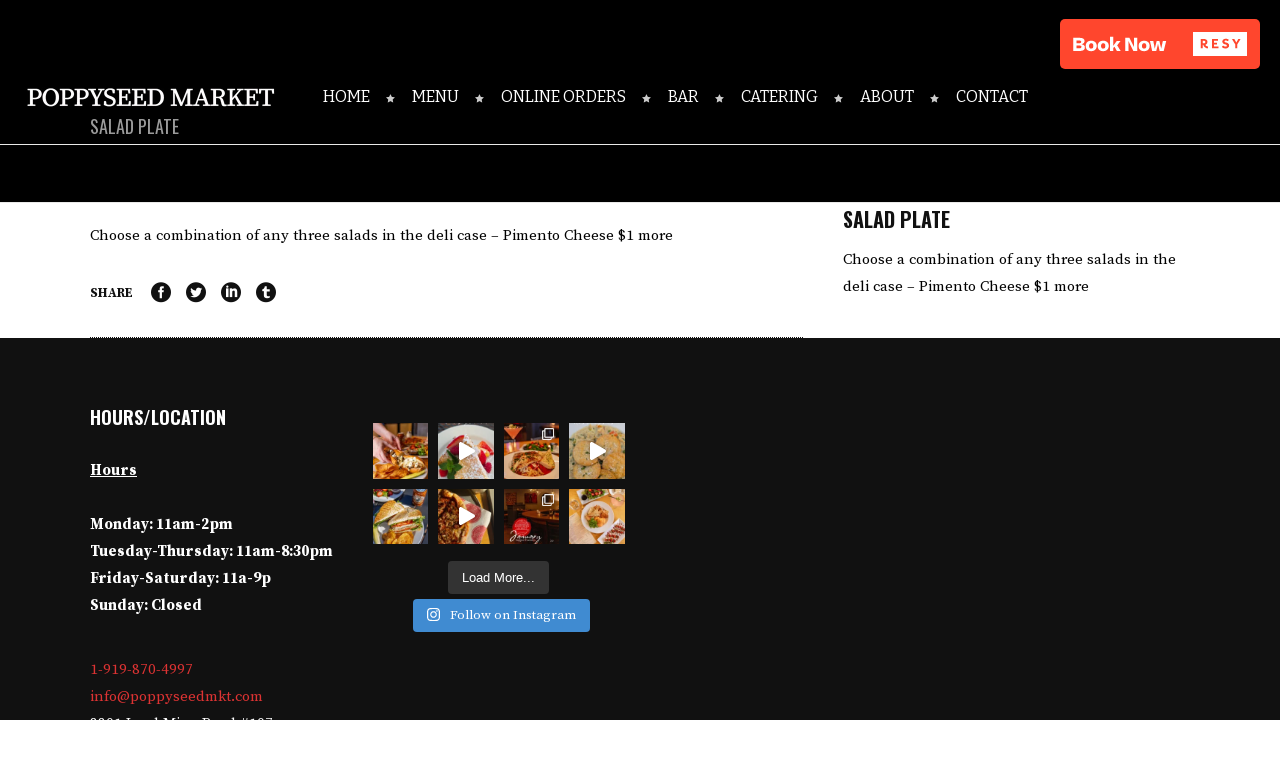

--- FILE ---
content_type: text/html; charset=UTF-8
request_url: https://poppyseedmkt.com/menu-item/salad-plate/
body_size: 18254
content:
<!DOCTYPE html>
<html lang="en-US">
<head>
        	
		<meta charset="UTF-8"/>

		<link rel="profile" href="http://gmpg.org/xfn/11"/>
		<link rel="pingback" href="https://poppyseedmkt.com/xmlrpc.php"/>
				<meta name="viewport" content="width=device-width,initial-scale=1,user-scalable=no">
		
	<script type="application/javascript">var mkdCoreAjaxUrl = "https://poppyseedmkt.com/wp-admin/admin-ajax.php"</script><script type="application/javascript">var mkdRestaurantAjaxUrl = "https://poppyseedmkt.com/wp-admin/admin-ajax.php"</script><meta name='robots' content='index, follow, max-image-preview:large, max-snippet:-1, max-video-preview:-1' />
	<style>img:is([sizes="auto" i], [sizes^="auto," i]) { contain-intrinsic-size: 3000px 1500px }</style>
	
	<!-- This site is optimized with the Yoast SEO plugin v26.3 - https://yoast.com/wordpress/plugins/seo/ -->
	<title>Salad Plate - Poppyseed Market Restaurant &amp; Wine Bar</title>
	<link rel="canonical" href="https://poppyseedmkt.com/menu-item/salad-plate/" />
	<meta property="og:locale" content="en_US" />
	<meta property="og:type" content="article" />
	<meta property="og:title" content="Salad Plate - Poppyseed Market Restaurant &amp; Wine Bar" />
	<meta property="og:description" content="Choose a combination of any three salads in the deli case &#8211; Pimento Cheese $1 more" />
	<meta property="og:url" content="https://poppyseedmkt.com/menu-item/salad-plate/" />
	<meta property="og:site_name" content="Poppyseed Market Restaurant &amp; Wine Bar" />
	<meta property="article:publisher" content="https://www.facebook.com/poppyseedmarket" />
	<meta property="article:modified_time" content="2021-01-26T05:59:26+00:00" />
	<meta name="twitter:card" content="summary_large_image" />
	<meta name="twitter:site" content="@poppyseedmarket" />
	<script type="application/ld+json" class="yoast-schema-graph">{"@context":"https://schema.org","@graph":[{"@type":"WebPage","@id":"https://poppyseedmkt.com/menu-item/salad-plate/","url":"https://poppyseedmkt.com/menu-item/salad-plate/","name":"Salad Plate - Poppyseed Market Restaurant &amp; Wine Bar","isPartOf":{"@id":"https://poppyseedmkt.com/#website"},"datePublished":"2021-01-26T05:59:03+00:00","dateModified":"2021-01-26T05:59:26+00:00","breadcrumb":{"@id":"https://poppyseedmkt.com/menu-item/salad-plate/#breadcrumb"},"inLanguage":"en-US","potentialAction":[{"@type":"ReadAction","target":["https://poppyseedmkt.com/menu-item/salad-plate/"]}]},{"@type":"BreadcrumbList","@id":"https://poppyseedmkt.com/menu-item/salad-plate/#breadcrumb","itemListElement":[{"@type":"ListItem","position":1,"name":"Home","item":"https://poppyseedmkt.com/"},{"@type":"ListItem","position":2,"name":"Salad Plate"}]},{"@type":"WebSite","@id":"https://poppyseedmkt.com/#website","url":"https://poppyseedmkt.com/","name":"Poppyseed Market Restaurant &amp; Wine Bar","description":"Southern Fusion Cuisine","publisher":{"@id":"https://poppyseedmkt.com/#organization"},"potentialAction":[{"@type":"SearchAction","target":{"@type":"EntryPoint","urlTemplate":"https://poppyseedmkt.com/?s={search_term_string}"},"query-input":{"@type":"PropertyValueSpecification","valueRequired":true,"valueName":"search_term_string"}}],"inLanguage":"en-US"},{"@type":"Organization","@id":"https://poppyseedmkt.com/#organization","name":"Poppyseed Market Restaurant &amp; Wine Bar","url":"https://poppyseedmkt.com/","logo":{"@type":"ImageObject","inLanguage":"en-US","@id":"https://poppyseedmkt.com/#/schema/logo/image/","url":"https://poppyseedmkt.com/wp-content/uploads/2021/07/popcircle-copy-1.png","contentUrl":"https://poppyseedmkt.com/wp-content/uploads/2021/07/popcircle-copy-1.png","width":217,"height":216,"caption":"Poppyseed Market Restaurant &amp; Wine Bar"},"image":{"@id":"https://poppyseedmkt.com/#/schema/logo/image/"},"sameAs":["https://www.facebook.com/poppyseedmarket","https://x.com/poppyseedmarket","https://www.instagram.com/poppyseedmarket/"]}]}</script>
	<!-- / Yoast SEO plugin. -->


<link rel='dns-prefetch' href='//maps.googleapis.com' />
<link rel='dns-prefetch' href='//fonts.googleapis.com' />
<link rel="alternate" type="application/rss+xml" title="Poppyseed Market Restaurant &amp; Wine Bar &raquo; Feed" href="https://poppyseedmkt.com/feed/" />
<link rel="alternate" type="application/rss+xml" title="Poppyseed Market Restaurant &amp; Wine Bar &raquo; Comments Feed" href="https://poppyseedmkt.com/comments/feed/" />
<script type="text/javascript">
/* <![CDATA[ */
window._wpemojiSettings = {"baseUrl":"https:\/\/s.w.org\/images\/core\/emoji\/16.0.1\/72x72\/","ext":".png","svgUrl":"https:\/\/s.w.org\/images\/core\/emoji\/16.0.1\/svg\/","svgExt":".svg","source":{"concatemoji":"https:\/\/poppyseedmkt.com\/wp-includes\/js\/wp-emoji-release.min.js?ver=6.8.3"}};
/*! This file is auto-generated */
!function(s,n){var o,i,e;function c(e){try{var t={supportTests:e,timestamp:(new Date).valueOf()};sessionStorage.setItem(o,JSON.stringify(t))}catch(e){}}function p(e,t,n){e.clearRect(0,0,e.canvas.width,e.canvas.height),e.fillText(t,0,0);var t=new Uint32Array(e.getImageData(0,0,e.canvas.width,e.canvas.height).data),a=(e.clearRect(0,0,e.canvas.width,e.canvas.height),e.fillText(n,0,0),new Uint32Array(e.getImageData(0,0,e.canvas.width,e.canvas.height).data));return t.every(function(e,t){return e===a[t]})}function u(e,t){e.clearRect(0,0,e.canvas.width,e.canvas.height),e.fillText(t,0,0);for(var n=e.getImageData(16,16,1,1),a=0;a<n.data.length;a++)if(0!==n.data[a])return!1;return!0}function f(e,t,n,a){switch(t){case"flag":return n(e,"\ud83c\udff3\ufe0f\u200d\u26a7\ufe0f","\ud83c\udff3\ufe0f\u200b\u26a7\ufe0f")?!1:!n(e,"\ud83c\udde8\ud83c\uddf6","\ud83c\udde8\u200b\ud83c\uddf6")&&!n(e,"\ud83c\udff4\udb40\udc67\udb40\udc62\udb40\udc65\udb40\udc6e\udb40\udc67\udb40\udc7f","\ud83c\udff4\u200b\udb40\udc67\u200b\udb40\udc62\u200b\udb40\udc65\u200b\udb40\udc6e\u200b\udb40\udc67\u200b\udb40\udc7f");case"emoji":return!a(e,"\ud83e\udedf")}return!1}function g(e,t,n,a){var r="undefined"!=typeof WorkerGlobalScope&&self instanceof WorkerGlobalScope?new OffscreenCanvas(300,150):s.createElement("canvas"),o=r.getContext("2d",{willReadFrequently:!0}),i=(o.textBaseline="top",o.font="600 32px Arial",{});return e.forEach(function(e){i[e]=t(o,e,n,a)}),i}function t(e){var t=s.createElement("script");t.src=e,t.defer=!0,s.head.appendChild(t)}"undefined"!=typeof Promise&&(o="wpEmojiSettingsSupports",i=["flag","emoji"],n.supports={everything:!0,everythingExceptFlag:!0},e=new Promise(function(e){s.addEventListener("DOMContentLoaded",e,{once:!0})}),new Promise(function(t){var n=function(){try{var e=JSON.parse(sessionStorage.getItem(o));if("object"==typeof e&&"number"==typeof e.timestamp&&(new Date).valueOf()<e.timestamp+604800&&"object"==typeof e.supportTests)return e.supportTests}catch(e){}return null}();if(!n){if("undefined"!=typeof Worker&&"undefined"!=typeof OffscreenCanvas&&"undefined"!=typeof URL&&URL.createObjectURL&&"undefined"!=typeof Blob)try{var e="postMessage("+g.toString()+"("+[JSON.stringify(i),f.toString(),p.toString(),u.toString()].join(",")+"));",a=new Blob([e],{type:"text/javascript"}),r=new Worker(URL.createObjectURL(a),{name:"wpTestEmojiSupports"});return void(r.onmessage=function(e){c(n=e.data),r.terminate(),t(n)})}catch(e){}c(n=g(i,f,p,u))}t(n)}).then(function(e){for(var t in e)n.supports[t]=e[t],n.supports.everything=n.supports.everything&&n.supports[t],"flag"!==t&&(n.supports.everythingExceptFlag=n.supports.everythingExceptFlag&&n.supports[t]);n.supports.everythingExceptFlag=n.supports.everythingExceptFlag&&!n.supports.flag,n.DOMReady=!1,n.readyCallback=function(){n.DOMReady=!0}}).then(function(){return e}).then(function(){var e;n.supports.everything||(n.readyCallback(),(e=n.source||{}).concatemoji?t(e.concatemoji):e.wpemoji&&e.twemoji&&(t(e.twemoji),t(e.wpemoji)))}))}((window,document),window._wpemojiSettings);
/* ]]> */
</script>
<link rel='stylesheet' id='formidable-css' href='https://poppyseedmkt.com/wp-content/plugins/formidable/css/formidableforms.css?ver=1191746' type='text/css' media='all' />
<link rel='stylesheet' id='sbi_styles-css' href='https://poppyseedmkt.com/wp-content/plugins/instagram-feed/css/sbi-styles.min.css?ver=6.10.0' type='text/css' media='all' />
<style id='wp-emoji-styles-inline-css' type='text/css'>

	img.wp-smiley, img.emoji {
		display: inline !important;
		border: none !important;
		box-shadow: none !important;
		height: 1em !important;
		width: 1em !important;
		margin: 0 0.07em !important;
		vertical-align: -0.1em !important;
		background: none !important;
		padding: 0 !important;
	}
</style>
<link rel='stylesheet' id='wp-block-library-css' href='https://poppyseedmkt.com/wp-includes/css/dist/block-library/style.min.css?ver=6.8.3' type='text/css' media='all' />
<style id='classic-theme-styles-inline-css' type='text/css'>
/*! This file is auto-generated */
.wp-block-button__link{color:#fff;background-color:#32373c;border-radius:9999px;box-shadow:none;text-decoration:none;padding:calc(.667em + 2px) calc(1.333em + 2px);font-size:1.125em}.wp-block-file__button{background:#32373c;color:#fff;text-decoration:none}
</style>
<style id='safe-svg-svg-icon-style-inline-css' type='text/css'>
.safe-svg-cover{text-align:center}.safe-svg-cover .safe-svg-inside{display:inline-block;max-width:100%}.safe-svg-cover svg{fill:currentColor;height:100%;max-height:100%;max-width:100%;width:100%}

</style>
<style id='global-styles-inline-css' type='text/css'>
:root{--wp--preset--aspect-ratio--square: 1;--wp--preset--aspect-ratio--4-3: 4/3;--wp--preset--aspect-ratio--3-4: 3/4;--wp--preset--aspect-ratio--3-2: 3/2;--wp--preset--aspect-ratio--2-3: 2/3;--wp--preset--aspect-ratio--16-9: 16/9;--wp--preset--aspect-ratio--9-16: 9/16;--wp--preset--color--black: #000000;--wp--preset--color--cyan-bluish-gray: #abb8c3;--wp--preset--color--white: #ffffff;--wp--preset--color--pale-pink: #f78da7;--wp--preset--color--vivid-red: #cf2e2e;--wp--preset--color--luminous-vivid-orange: #ff6900;--wp--preset--color--luminous-vivid-amber: #fcb900;--wp--preset--color--light-green-cyan: #7bdcb5;--wp--preset--color--vivid-green-cyan: #00d084;--wp--preset--color--pale-cyan-blue: #8ed1fc;--wp--preset--color--vivid-cyan-blue: #0693e3;--wp--preset--color--vivid-purple: #9b51e0;--wp--preset--gradient--vivid-cyan-blue-to-vivid-purple: linear-gradient(135deg,rgba(6,147,227,1) 0%,rgb(155,81,224) 100%);--wp--preset--gradient--light-green-cyan-to-vivid-green-cyan: linear-gradient(135deg,rgb(122,220,180) 0%,rgb(0,208,130) 100%);--wp--preset--gradient--luminous-vivid-amber-to-luminous-vivid-orange: linear-gradient(135deg,rgba(252,185,0,1) 0%,rgba(255,105,0,1) 100%);--wp--preset--gradient--luminous-vivid-orange-to-vivid-red: linear-gradient(135deg,rgba(255,105,0,1) 0%,rgb(207,46,46) 100%);--wp--preset--gradient--very-light-gray-to-cyan-bluish-gray: linear-gradient(135deg,rgb(238,238,238) 0%,rgb(169,184,195) 100%);--wp--preset--gradient--cool-to-warm-spectrum: linear-gradient(135deg,rgb(74,234,220) 0%,rgb(151,120,209) 20%,rgb(207,42,186) 40%,rgb(238,44,130) 60%,rgb(251,105,98) 80%,rgb(254,248,76) 100%);--wp--preset--gradient--blush-light-purple: linear-gradient(135deg,rgb(255,206,236) 0%,rgb(152,150,240) 100%);--wp--preset--gradient--blush-bordeaux: linear-gradient(135deg,rgb(254,205,165) 0%,rgb(254,45,45) 50%,rgb(107,0,62) 100%);--wp--preset--gradient--luminous-dusk: linear-gradient(135deg,rgb(255,203,112) 0%,rgb(199,81,192) 50%,rgb(65,88,208) 100%);--wp--preset--gradient--pale-ocean: linear-gradient(135deg,rgb(255,245,203) 0%,rgb(182,227,212) 50%,rgb(51,167,181) 100%);--wp--preset--gradient--electric-grass: linear-gradient(135deg,rgb(202,248,128) 0%,rgb(113,206,126) 100%);--wp--preset--gradient--midnight: linear-gradient(135deg,rgb(2,3,129) 0%,rgb(40,116,252) 100%);--wp--preset--font-size--small: 13px;--wp--preset--font-size--medium: 20px;--wp--preset--font-size--large: 36px;--wp--preset--font-size--x-large: 42px;--wp--preset--spacing--20: 0.44rem;--wp--preset--spacing--30: 0.67rem;--wp--preset--spacing--40: 1rem;--wp--preset--spacing--50: 1.5rem;--wp--preset--spacing--60: 2.25rem;--wp--preset--spacing--70: 3.38rem;--wp--preset--spacing--80: 5.06rem;--wp--preset--shadow--natural: 6px 6px 9px rgba(0, 0, 0, 0.2);--wp--preset--shadow--deep: 12px 12px 50px rgba(0, 0, 0, 0.4);--wp--preset--shadow--sharp: 6px 6px 0px rgba(0, 0, 0, 0.2);--wp--preset--shadow--outlined: 6px 6px 0px -3px rgba(255, 255, 255, 1), 6px 6px rgba(0, 0, 0, 1);--wp--preset--shadow--crisp: 6px 6px 0px rgba(0, 0, 0, 1);}:where(.is-layout-flex){gap: 0.5em;}:where(.is-layout-grid){gap: 0.5em;}body .is-layout-flex{display: flex;}.is-layout-flex{flex-wrap: wrap;align-items: center;}.is-layout-flex > :is(*, div){margin: 0;}body .is-layout-grid{display: grid;}.is-layout-grid > :is(*, div){margin: 0;}:where(.wp-block-columns.is-layout-flex){gap: 2em;}:where(.wp-block-columns.is-layout-grid){gap: 2em;}:where(.wp-block-post-template.is-layout-flex){gap: 1.25em;}:where(.wp-block-post-template.is-layout-grid){gap: 1.25em;}.has-black-color{color: var(--wp--preset--color--black) !important;}.has-cyan-bluish-gray-color{color: var(--wp--preset--color--cyan-bluish-gray) !important;}.has-white-color{color: var(--wp--preset--color--white) !important;}.has-pale-pink-color{color: var(--wp--preset--color--pale-pink) !important;}.has-vivid-red-color{color: var(--wp--preset--color--vivid-red) !important;}.has-luminous-vivid-orange-color{color: var(--wp--preset--color--luminous-vivid-orange) !important;}.has-luminous-vivid-amber-color{color: var(--wp--preset--color--luminous-vivid-amber) !important;}.has-light-green-cyan-color{color: var(--wp--preset--color--light-green-cyan) !important;}.has-vivid-green-cyan-color{color: var(--wp--preset--color--vivid-green-cyan) !important;}.has-pale-cyan-blue-color{color: var(--wp--preset--color--pale-cyan-blue) !important;}.has-vivid-cyan-blue-color{color: var(--wp--preset--color--vivid-cyan-blue) !important;}.has-vivid-purple-color{color: var(--wp--preset--color--vivid-purple) !important;}.has-black-background-color{background-color: var(--wp--preset--color--black) !important;}.has-cyan-bluish-gray-background-color{background-color: var(--wp--preset--color--cyan-bluish-gray) !important;}.has-white-background-color{background-color: var(--wp--preset--color--white) !important;}.has-pale-pink-background-color{background-color: var(--wp--preset--color--pale-pink) !important;}.has-vivid-red-background-color{background-color: var(--wp--preset--color--vivid-red) !important;}.has-luminous-vivid-orange-background-color{background-color: var(--wp--preset--color--luminous-vivid-orange) !important;}.has-luminous-vivid-amber-background-color{background-color: var(--wp--preset--color--luminous-vivid-amber) !important;}.has-light-green-cyan-background-color{background-color: var(--wp--preset--color--light-green-cyan) !important;}.has-vivid-green-cyan-background-color{background-color: var(--wp--preset--color--vivid-green-cyan) !important;}.has-pale-cyan-blue-background-color{background-color: var(--wp--preset--color--pale-cyan-blue) !important;}.has-vivid-cyan-blue-background-color{background-color: var(--wp--preset--color--vivid-cyan-blue) !important;}.has-vivid-purple-background-color{background-color: var(--wp--preset--color--vivid-purple) !important;}.has-black-border-color{border-color: var(--wp--preset--color--black) !important;}.has-cyan-bluish-gray-border-color{border-color: var(--wp--preset--color--cyan-bluish-gray) !important;}.has-white-border-color{border-color: var(--wp--preset--color--white) !important;}.has-pale-pink-border-color{border-color: var(--wp--preset--color--pale-pink) !important;}.has-vivid-red-border-color{border-color: var(--wp--preset--color--vivid-red) !important;}.has-luminous-vivid-orange-border-color{border-color: var(--wp--preset--color--luminous-vivid-orange) !important;}.has-luminous-vivid-amber-border-color{border-color: var(--wp--preset--color--luminous-vivid-amber) !important;}.has-light-green-cyan-border-color{border-color: var(--wp--preset--color--light-green-cyan) !important;}.has-vivid-green-cyan-border-color{border-color: var(--wp--preset--color--vivid-green-cyan) !important;}.has-pale-cyan-blue-border-color{border-color: var(--wp--preset--color--pale-cyan-blue) !important;}.has-vivid-cyan-blue-border-color{border-color: var(--wp--preset--color--vivid-cyan-blue) !important;}.has-vivid-purple-border-color{border-color: var(--wp--preset--color--vivid-purple) !important;}.has-vivid-cyan-blue-to-vivid-purple-gradient-background{background: var(--wp--preset--gradient--vivid-cyan-blue-to-vivid-purple) !important;}.has-light-green-cyan-to-vivid-green-cyan-gradient-background{background: var(--wp--preset--gradient--light-green-cyan-to-vivid-green-cyan) !important;}.has-luminous-vivid-amber-to-luminous-vivid-orange-gradient-background{background: var(--wp--preset--gradient--luminous-vivid-amber-to-luminous-vivid-orange) !important;}.has-luminous-vivid-orange-to-vivid-red-gradient-background{background: var(--wp--preset--gradient--luminous-vivid-orange-to-vivid-red) !important;}.has-very-light-gray-to-cyan-bluish-gray-gradient-background{background: var(--wp--preset--gradient--very-light-gray-to-cyan-bluish-gray) !important;}.has-cool-to-warm-spectrum-gradient-background{background: var(--wp--preset--gradient--cool-to-warm-spectrum) !important;}.has-blush-light-purple-gradient-background{background: var(--wp--preset--gradient--blush-light-purple) !important;}.has-blush-bordeaux-gradient-background{background: var(--wp--preset--gradient--blush-bordeaux) !important;}.has-luminous-dusk-gradient-background{background: var(--wp--preset--gradient--luminous-dusk) !important;}.has-pale-ocean-gradient-background{background: var(--wp--preset--gradient--pale-ocean) !important;}.has-electric-grass-gradient-background{background: var(--wp--preset--gradient--electric-grass) !important;}.has-midnight-gradient-background{background: var(--wp--preset--gradient--midnight) !important;}.has-small-font-size{font-size: var(--wp--preset--font-size--small) !important;}.has-medium-font-size{font-size: var(--wp--preset--font-size--medium) !important;}.has-large-font-size{font-size: var(--wp--preset--font-size--large) !important;}.has-x-large-font-size{font-size: var(--wp--preset--font-size--x-large) !important;}
:where(.wp-block-post-template.is-layout-flex){gap: 1.25em;}:where(.wp-block-post-template.is-layout-grid){gap: 1.25em;}
:where(.wp-block-columns.is-layout-flex){gap: 2em;}:where(.wp-block-columns.is-layout-grid){gap: 2em;}
:root :where(.wp-block-pullquote){font-size: 1.5em;line-height: 1.6;}
</style>
<link rel='stylesheet' id='wp-components-css' href='https://poppyseedmkt.com/wp-includes/css/dist/components/style.min.css?ver=6.8.3' type='text/css' media='all' />
<link rel='stylesheet' id='godaddy-styles-css' href='https://poppyseedmkt.com/wp-content/mu-plugins/vendor/wpex/godaddy-launch/includes/Dependencies/GoDaddy/Styles/build/latest.css?ver=2.0.2' type='text/css' media='all' />
<link rel='stylesheet' id='piquant-mikado-default-style-css' href='https://poppyseedmkt.com/wp-content/themes/piquant/style.css?ver=6.8.3' type='text/css' media='all' />
<link rel='stylesheet' id='piquant-mikado-modules-plugins-css' href='https://poppyseedmkt.com/wp-content/themes/piquant/assets/css/plugins.min.css?ver=6.8.3' type='text/css' media='all' />
<link rel='stylesheet' id='mediaelement-css' href='https://poppyseedmkt.com/wp-includes/js/mediaelement/mediaelementplayer-legacy.min.css?ver=4.2.17' type='text/css' media='all' />
<link rel='stylesheet' id='wp-mediaelement-css' href='https://poppyseedmkt.com/wp-includes/js/mediaelement/wp-mediaelement.min.css?ver=6.8.3' type='text/css' media='all' />
<link rel='stylesheet' id='piquant-mikado-modules-css' href='https://poppyseedmkt.com/wp-content/themes/piquant/assets/css/modules.min.css?ver=6.8.3' type='text/css' media='all' />
<style id='piquant-mikado-modules-inline-css' type='text/css'>
  
.mkdf-single-image-hover a {
    position: relative;
}

.mkdf-single-image-hover a:after {
    content: '';
    position: absolute;
    top: 0;
    left: 0;
    width: 100%;
    height: 100%;

    opacity: 0;
    background-color: rgba(5, 5, 5, 0.28);
    transition: opacity 0.3s ease-in-out;
    -webkit-transition: opacity 0.3s ease-in-out;
}

.mkdf-single-image-hover a:hover:after {
    opacity: 1;
}
</style>
<link rel='stylesheet' id='piquant-mikado-font_awesome-css' href='https://poppyseedmkt.com/wp-content/themes/piquant/assets/css/font-awesome/css/font-awesome.min.css?ver=6.8.3' type='text/css' media='all' />
<link rel='stylesheet' id='piquant-mikado-font_elegant-css' href='https://poppyseedmkt.com/wp-content/themes/piquant/assets/css/elegant-icons/style.min.css?ver=6.8.3' type='text/css' media='all' />
<link rel='stylesheet' id='piquant-mikado-ion_icons-css' href='https://poppyseedmkt.com/wp-content/themes/piquant/assets/css/ion-icons/css/ionicons.min.css?ver=6.8.3' type='text/css' media='all' />
<link rel='stylesheet' id='piquant-mikado-linea_icons-css' href='https://poppyseedmkt.com/wp-content/themes/piquant/assets/css/linea-icons/style.css?ver=6.8.3' type='text/css' media='all' />
<link rel='stylesheet' id='piquant-mikado-simple_line_icons-css' href='https://poppyseedmkt.com/wp-content/themes/piquant/assets/css/simple-line-icons/simple-line-icons.css?ver=6.8.3' type='text/css' media='all' />
<link rel='stylesheet' id='piquant-mikado-dripicons-css' href='https://poppyseedmkt.com/wp-content/themes/piquant/assets/css/dripicons/dripicons.css?ver=6.8.3' type='text/css' media='all' />
<link rel='stylesheet' id='piquant-mikado-blog-css' href='https://poppyseedmkt.com/wp-content/themes/piquant/assets/css/blog.min.css?ver=6.8.3' type='text/css' media='all' />
<link rel='stylesheet' id='piquant-mikado-modules-responsive-css' href='https://poppyseedmkt.com/wp-content/themes/piquant/assets/css/modules-responsive.min.css?ver=6.8.3' type='text/css' media='all' />
<link rel='stylesheet' id='piquant-mikado-blog-responsive-css' href='https://poppyseedmkt.com/wp-content/themes/piquant/assets/css/blog-responsive.min.css?ver=6.8.3' type='text/css' media='all' />
<link rel='stylesheet' id='piquant-mikado-style-dynamic-responsive-css' href='https://poppyseedmkt.com/wp-content/themes/piquant/assets/css/style_dynamic_responsive.css?ver=1749043786' type='text/css' media='all' />
<link rel='stylesheet' id='piquant-mikado-restaurant-css' href='https://poppyseedmkt.com/wp-content/themes/piquant/assets/css/restaurant/restaurant.min.css?ver=6.8.3' type='text/css' media='all' />
<link rel='stylesheet' id='piquant-mikado-style-dynamic-css' href='https://poppyseedmkt.com/wp-content/themes/piquant/assets/css/style_dynamic.css?ver=1749043786' type='text/css' media='all' />
<link rel='stylesheet' id='js_composer_front-css' href='https://poppyseedmkt.com/wp-content/plugins/js_composer/assets/css/js_composer.min.css?ver=6.10.0' type='text/css' media='all' />
<link rel='stylesheet' id='piquant-mikado-google-fonts-css' href='https://fonts.googleapis.com/css?family=Roboto+Slab%3A100%2C100italic%2C200%2C200italic%2C300%2C300italic%2C400%2C400italic%2C500%2C500italic%2C600%2C600italic%2C700%2C700italic%2C800%2C800italic%2C900%2C900italic%7COswald%3A100%2C100italic%2C200%2C200italic%2C300%2C300italic%2C400%2C400italic%2C500%2C500italic%2C600%2C600italic%2C700%2C700italic%2C800%2C800italic%2C900%2C900italic%7CShadows+Into+Light%3A100%2C100italic%2C200%2C200italic%2C300%2C300italic%2C400%2C400italic%2C500%2C500italic%2C600%2C600italic%2C700%2C700italic%2C800%2C800italic%2C900%2C900italic%7CSource+Serif+Pro%3A100%2C100italic%2C200%2C200italic%2C300%2C300italic%2C400%2C400italic%2C500%2C500italic%2C600%2C600italic%2C700%2C700italic%2C800%2C800italic%2C900%2C900italic%7CBitter%3A100%2C100italic%2C200%2C200italic%2C300%2C300italic%2C400%2C400italic%2C500%2C500italic%2C600%2C600italic%2C700%2C700italic%2C800%2C800italic%2C900%2C900italic%7CQwigley%3A100%2C100italic%2C200%2C200italic%2C300%2C300italic%2C400%2C400italic%2C500%2C500italic%2C600%2C600italic%2C700%2C700italic%2C800%2C800italic%2C900%2C900italic%7CAlike%3A100%2C100italic%2C200%2C200italic%2C300%2C300italic%2C400%2C400italic%2C500%2C500italic%2C600%2C600italic%2C700%2C700italic%2C800%2C800italic%2C900%2C900italic&#038;subset=latin%2Clatin-ext&#038;ver=1.0.0' type='text/css' media='all' />
<script type="text/javascript" src="https://poppyseedmkt.com/wp-includes/js/jquery/jquery.min.js?ver=3.7.1" id="jquery-core-js"></script>
<script type="text/javascript" src="https://poppyseedmkt.com/wp-includes/js/jquery/jquery-migrate.min.js?ver=3.4.1" id="jquery-migrate-js"></script>
<link rel="https://api.w.org/" href="https://poppyseedmkt.com/wp-json/" /><link rel="EditURI" type="application/rsd+xml" title="RSD" href="https://poppyseedmkt.com/xmlrpc.php?rsd" />
<meta name="generator" content="WordPress 6.8.3" />
<link rel='shortlink' href='https://poppyseedmkt.com/?p=2846' />
<link rel="alternate" title="oEmbed (JSON)" type="application/json+oembed" href="https://poppyseedmkt.com/wp-json/oembed/1.0/embed?url=https%3A%2F%2Fpoppyseedmkt.com%2Fmenu-item%2Fsalad-plate%2F" />
<link rel="alternate" title="oEmbed (XML)" type="text/xml+oembed" href="https://poppyseedmkt.com/wp-json/oembed/1.0/embed?url=https%3A%2F%2Fpoppyseedmkt.com%2Fmenu-item%2Fsalad-plate%2F&#038;format=xml" />
<meta name="generator" content="Powered by WPBakery Page Builder - drag and drop page builder for WordPress."/>
<meta name="generator" content="Powered by Slider Revolution 6.7.40 - responsive, Mobile-Friendly Slider Plugin for WordPress with comfortable drag and drop interface." />
<link rel="icon" href="https://poppyseedmkt.com/wp-content/uploads/2021/07/cropped-poppylogo15rnd12-32x32.png" sizes="32x32" />
<link rel="icon" href="https://poppyseedmkt.com/wp-content/uploads/2021/07/cropped-poppylogo15rnd12-192x192.png" sizes="192x192" />
<link rel="apple-touch-icon" href="https://poppyseedmkt.com/wp-content/uploads/2021/07/cropped-poppylogo15rnd12-180x180.png" />
<meta name="msapplication-TileImage" content="https://poppyseedmkt.com/wp-content/uploads/2021/07/cropped-poppylogo15rnd12-270x270.png" />
<script>function setREVStartSize(e){
			//window.requestAnimationFrame(function() {
				window.RSIW = window.RSIW===undefined ? window.innerWidth : window.RSIW;
				window.RSIH = window.RSIH===undefined ? window.innerHeight : window.RSIH;
				try {
					var pw = document.getElementById(e.c).parentNode.offsetWidth,
						newh;
					pw = pw===0 || isNaN(pw) || (e.l=="fullwidth" || e.layout=="fullwidth") ? window.RSIW : pw;
					e.tabw = e.tabw===undefined ? 0 : parseInt(e.tabw);
					e.thumbw = e.thumbw===undefined ? 0 : parseInt(e.thumbw);
					e.tabh = e.tabh===undefined ? 0 : parseInt(e.tabh);
					e.thumbh = e.thumbh===undefined ? 0 : parseInt(e.thumbh);
					e.tabhide = e.tabhide===undefined ? 0 : parseInt(e.tabhide);
					e.thumbhide = e.thumbhide===undefined ? 0 : parseInt(e.thumbhide);
					e.mh = e.mh===undefined || e.mh=="" || e.mh==="auto" ? 0 : parseInt(e.mh,0);
					if(e.layout==="fullscreen" || e.l==="fullscreen")
						newh = Math.max(e.mh,window.RSIH);
					else{
						e.gw = Array.isArray(e.gw) ? e.gw : [e.gw];
						for (var i in e.rl) if (e.gw[i]===undefined || e.gw[i]===0) e.gw[i] = e.gw[i-1];
						e.gh = e.el===undefined || e.el==="" || (Array.isArray(e.el) && e.el.length==0)? e.gh : e.el;
						e.gh = Array.isArray(e.gh) ? e.gh : [e.gh];
						for (var i in e.rl) if (e.gh[i]===undefined || e.gh[i]===0) e.gh[i] = e.gh[i-1];
											
						var nl = new Array(e.rl.length),
							ix = 0,
							sl;
						e.tabw = e.tabhide>=pw ? 0 : e.tabw;
						e.thumbw = e.thumbhide>=pw ? 0 : e.thumbw;
						e.tabh = e.tabhide>=pw ? 0 : e.tabh;
						e.thumbh = e.thumbhide>=pw ? 0 : e.thumbh;
						for (var i in e.rl) nl[i] = e.rl[i]<window.RSIW ? 0 : e.rl[i];
						sl = nl[0];
						for (var i in nl) if (sl>nl[i] && nl[i]>0) { sl = nl[i]; ix=i;}
						var m = pw>(e.gw[ix]+e.tabw+e.thumbw) ? 1 : (pw-(e.tabw+e.thumbw)) / (e.gw[ix]);
						newh =  (e.gh[ix] * m) + (e.tabh + e.thumbh);
					}
					var el = document.getElementById(e.c);
					if (el!==null && el) el.style.height = newh+"px";
					el = document.getElementById(e.c+"_wrapper");
					if (el!==null && el) {
						el.style.height = newh+"px";
						el.style.display = "block";
					}
				} catch(e){
					console.log("Failure at Presize of Slider:" + e)
				}
			//});
		  };</script>
		<style type="text/css" id="wp-custom-css">
			.custom-logo,
.site-header .logo {
  max-width: 100% !important;
  width: 400px !important;
  height: auto !important;
}
		</style>
		<noscript><style> .wpb_animate_when_almost_visible { opacity: 1; }</style></noscript></head>

<body class="wp-singular restaurant-menu-item-template-default single single-restaurant-menu-item postid-2846 wp-theme-piquant mkd-core-1.5 mkd-restaurant-1.0.2 piquant-ver-2.0  mkdf-blog-installed mkdf-header-standard mkdf-sticky-header-on-scroll-down-up mkdf-default-mobile-header mkdf-sticky-up-mobile-header mkdf-dropdown-default mkdf-top-bar-full-width wpb-js-composer js-comp-ver-6.10.0 vc_responsive">

<div class="mkdf-wrapper">
    <div class="mkdf-wrapper-inner">
        

<div class="mkdf-top-bar">
    		        <div class="mkdf-vertical-align-containers mkdf-30-30-30">
            <div class="mkdf-position-left">
                <div class="mkdf-position-left-inner">
                                    </div>
            </div>
                            <div class="mkdf-position-center">
                    <div class="mkdf-position-center-inner">
                                            </div>
                </div>
                        <div class="mkdf-position-right">
                <div class="mkdf-position-right-inner">
                                            <div id="block-6" class="widget widget_block mkdf-top-bar-widget"><div style="text-align:center; height:15px"><a href="https://resy.com/cities/raleigh-nc/venues/poppyseed-market" id="resyButton-YzPpQARwBHkRB6So3TlPF">Book your Poppyseed Market reservation on Resy</a></div>
<script src="https://widgets.resy.com/embed.js"></script>
<script>
    resyWidget.addButton(document.getElementById('resyButton-YzPpQARwBHkRB6So3TlPF'), {"venueId":10523,"apiKey":"xdPNmJSj05wUYECRxHlzfDcMpJ3fS9ZD","replace":true});
</script></div>                                    </div>
            </div>
        </div>
    </div>



<header class="mkdf-page-header">
        <div class="mkdf-menu-area" >
        			            <div class="mkdf-vertical-align-containers">
                <div class="mkdf-position-left">
                    <div class="mkdf-position-left-inner">
                        
<div class="mkdf-logo-wrapper">
    <a href="https://poppyseedmkt.com/" style="height: 36px;">
        <img class="mkdf-normal-logo" src="https://poppyseedmkt.com/wp-content/uploads/2025/06/poplogo455.jpg" alt="logo"/>
        <img class="mkdf-dark-logo" src="https://poppyseedmkt.com/wp-content/uploads/2025/06/poplogo455.jpg" alt="dark logo"/>        <img class="mkdf-light-logo" src="https://poppyseedmkt.com/wp-content/uploads/2025/06/poplogo455.jpg" alt="light logo"/>    </a>
</div>

                    </div>
                </div>
                <div class="mkdf-position-left mkdf-header-standard-menu-holder">
                    <div class="mkdf-position-left-inner">
                        
<nav class="mkdf-main-menu mkdf-drop-down mkdf-default-nav">
    <ul id="menu-home" class="clearfix"><li id="nav-menu-item-2754" class="menu-item menu-item-type-post_type menu-item-object-page menu-item-home  narrow"><a href="https://poppyseedmkt.com/" class=""><span class="item_outer"><span class="item_inner"><span class="menu_icon_wrapper"><i class="menu_icon blank fa"></i></span><span class="item_text">HOME</span></span><span class="plus"></span></span></a></li>
<li id="nav-menu-item-2977" class="menu-item menu-item-type-post_type menu-item-object-page  narrow"><a href="https://poppyseedmkt.com/menu-1/" class=""><span class="item_outer"><span class="item_inner"><span class="menu_icon_wrapper"><i class="menu_icon blank fa"></i></span><span class="item_text">MENU</span></span><span class="plus"></span></span></a></li>
<li id="nav-menu-item-3112" class="menu-item menu-item-type-post_type menu-item-object-page  narrow"><a href="https://poppyseedmkt.com/online-orders/" class=""><span class="item_outer"><span class="item_inner"><span class="menu_icon_wrapper"><i class="menu_icon blank fa"></i></span><span class="item_text">ONLINE ORDERS</span></span><span class="plus"></span></span></a></li>
<li id="nav-menu-item-2992" class="menu-item menu-item-type-post_type menu-item-object-page  narrow"><a href="https://poppyseedmkt.com/wine-beer/" class=""><span class="item_outer"><span class="item_inner"><span class="menu_icon_wrapper"><i class="menu_icon blank fa"></i></span><span class="item_text">BAR</span></span><span class="plus"></span></span></a></li>
<li id="nav-menu-item-3036" class="menu-item menu-item-type-post_type menu-item-object-page  narrow"><a href="https://poppyseedmkt.com/menu-1-2/" class=""><span class="item_outer"><span class="item_inner"><span class="menu_icon_wrapper"><i class="menu_icon blank fa"></i></span><span class="item_text">CATERING</span></span><span class="plus"></span></span></a></li>
<li id="nav-menu-item-3600" class="menu-item menu-item-type-post_type menu-item-object-page  narrow"><a href="https://poppyseedmkt.com/about-us/" class=""><span class="item_outer"><span class="item_inner"><span class="menu_icon_wrapper"><i class="menu_icon blank fa"></i></span><span class="item_text">ABOUT</span></span><span class="plus"></span></span></a></li>
<li id="nav-menu-item-3509" class="menu-item menu-item-type-post_type menu-item-object-page  narrow"><a href="https://poppyseedmkt.com/contact-poppyseed-2/" class=""><span class="item_outer"><span class="item_inner"><span class="menu_icon_wrapper"><i class="menu_icon blank fa"></i></span><span class="item_text">CONTACT</span></span><span class="plus"></span></span></a></li>
</ul></nav>

                    </div>
                </div>
                <div class="mkdf-position-right">
                    <div class="mkdf-position-right-inner">
                                            </div>
                </div>
            </div>
            </div>
        
<div class="mkdf-sticky-header">
        <div class="mkdf-sticky-holder">
                <div class=" mkdf-vertical-align-containers">
                <div class="mkdf-position-left">
                    <div class="mkdf-position-left-inner">
                        
<div class="mkdf-logo-wrapper">
    <a href="https://poppyseedmkt.com/" style="height: 46px;">
        <img class="mkdf-normal-logo" src="https://poppyseedmkt.com/wp-content/uploads/2022/01/poplogo455.png" alt="logo"/>
        <img class="mkdf-dark-logo" src="https://poppyseedmkt.com/wp-content/uploads/2025/06/poplogo455.jpg" alt="dark logo"/>        <img class="mkdf-light-logo" src="https://poppyseedmkt.com/wp-content/uploads/2025/06/poplogo455.jpg" alt="light logo"/>    </a>
</div>

                        
<nav class="mkdf-main-menu mkdf-drop-down mkdf-sticky-nav">
    <ul id="menu-home-1" class="clearfix"><li id="sticky-nav-menu-item-2754" class="menu-item menu-item-type-post_type menu-item-object-page menu-item-home  narrow"><a href="https://poppyseedmkt.com/" class=""><span class="item_outer"><span class="item_inner"><span class="menu_icon_wrapper"><i class="menu_icon blank fa"></i></span><span class="item_text">HOME</span></span><span class="plus"></span></span></a></li>
<li id="sticky-nav-menu-item-2977" class="menu-item menu-item-type-post_type menu-item-object-page  narrow"><a href="https://poppyseedmkt.com/menu-1/" class=""><span class="item_outer"><span class="item_inner"><span class="menu_icon_wrapper"><i class="menu_icon blank fa"></i></span><span class="item_text">MENU</span></span><span class="plus"></span></span></a></li>
<li id="sticky-nav-menu-item-3112" class="menu-item menu-item-type-post_type menu-item-object-page  narrow"><a href="https://poppyseedmkt.com/online-orders/" class=""><span class="item_outer"><span class="item_inner"><span class="menu_icon_wrapper"><i class="menu_icon blank fa"></i></span><span class="item_text">ONLINE ORDERS</span></span><span class="plus"></span></span></a></li>
<li id="sticky-nav-menu-item-2992" class="menu-item menu-item-type-post_type menu-item-object-page  narrow"><a href="https://poppyseedmkt.com/wine-beer/" class=""><span class="item_outer"><span class="item_inner"><span class="menu_icon_wrapper"><i class="menu_icon blank fa"></i></span><span class="item_text">BAR</span></span><span class="plus"></span></span></a></li>
<li id="sticky-nav-menu-item-3036" class="menu-item menu-item-type-post_type menu-item-object-page  narrow"><a href="https://poppyseedmkt.com/menu-1-2/" class=""><span class="item_outer"><span class="item_inner"><span class="menu_icon_wrapper"><i class="menu_icon blank fa"></i></span><span class="item_text">CATERING</span></span><span class="plus"></span></span></a></li>
<li id="sticky-nav-menu-item-3600" class="menu-item menu-item-type-post_type menu-item-object-page  narrow"><a href="https://poppyseedmkt.com/about-us/" class=""><span class="item_outer"><span class="item_inner"><span class="menu_icon_wrapper"><i class="menu_icon blank fa"></i></span><span class="item_text">ABOUT</span></span><span class="plus"></span></span></a></li>
<li id="sticky-nav-menu-item-3509" class="menu-item menu-item-type-post_type menu-item-object-page  narrow"><a href="https://poppyseedmkt.com/contact-poppyseed-2/" class=""><span class="item_outer"><span class="item_inner"><span class="menu_icon_wrapper"><i class="menu_icon blank fa"></i></span><span class="item_text">CONTACT</span></span><span class="plus"></span></span></a></li>
</ul></nav>

                    </div>
                </div>
                <div class="mkdf-position-right">
                    <div class="mkdf-position-right-inner">
                                            </div>
                </div>
            </div>
                </div>
</div>

</header>


<header class="mkdf-mobile-header">
    <div class="mkdf-mobile-header-inner">
                <div class="mkdf-mobile-header-holder">
            <div class="mkdf-grid">
                <div class="mkdf-vertical-align-containers">
                                            <div class="mkdf-mobile-menu-opener">
                            <a href="javascript:void(0)">
                    <span class="mkdf-mobile-opener-icon-holder">
                        <i class="mkdf-icon-font-awesome fa fa-bars " ></i>                    </span>
                            </a>
                        </div>
                                                                <div class="mkdf-position-center">
                            <div class="mkdf-position-center-inner">
                                
<div class="mkdf-mobile-logo-wrapper">
    <a href="https://poppyseedmkt.com/" style="height: 20px">
        <img src="https://poppyseedmkt.com/wp-content/uploads/2025/06/poplogo258.png" alt="mobile-logo"/>
    </a>
</div>

                            </div>
                        </div>
                                        <div class="mkdf-position-right">
                        <div class="mkdf-position-right-inner">
                                                    </div>
                    </div>
                </div> <!-- close .mkdf-vertical-align-containers -->
            </div>
        </div>
        <nav class="mkdf-mobile-nav">
    <div class="mkdf-grid">
        <ul id="menu-home-2" class=""><li id="mobile-menu-item-2754" class="menu-item menu-item-type-post_type menu-item-object-page menu-item-home "><a href="https://poppyseedmkt.com/" class=""><span>HOME</span></a></li>
<li id="mobile-menu-item-2977" class="menu-item menu-item-type-post_type menu-item-object-page "><a href="https://poppyseedmkt.com/menu-1/" class=""><span>MENU</span></a></li>
<li id="mobile-menu-item-3112" class="menu-item menu-item-type-post_type menu-item-object-page "><a href="https://poppyseedmkt.com/online-orders/" class=""><span>ONLINE ORDERS</span></a></li>
<li id="mobile-menu-item-2992" class="menu-item menu-item-type-post_type menu-item-object-page "><a href="https://poppyseedmkt.com/wine-beer/" class=""><span>BAR</span></a></li>
<li id="mobile-menu-item-3036" class="menu-item menu-item-type-post_type menu-item-object-page "><a href="https://poppyseedmkt.com/menu-1-2/" class=""><span>CATERING</span></a></li>
<li id="mobile-menu-item-3600" class="menu-item menu-item-type-post_type menu-item-object-page "><a href="https://poppyseedmkt.com/about-us/" class=""><span>ABOUT</span></a></li>
<li id="mobile-menu-item-3509" class="menu-item menu-item-type-post_type menu-item-object-page "><a href="https://poppyseedmkt.com/contact-poppyseed-2/" class=""><span>CONTACT</span></a></li>
</ul>    </div>
</nav>
    </div>
</header> <!-- close .mkdf-mobile-header -->



                    <a id='mkdf-back-to-top'  href='#'>
                <span class="mkdf-back-to-top-text">Top</span>
                <span aria-hidden="true" class="arrow_carrot-up"></span>
            </a>
        
        <div class="mkdf-content" style="margin-top: -95px">
            <div class="mkdf-content-inner">			    <div class="mkdf-title mkdf-standard-type mkdf-content-left-alignment mkdf-animation-no mkdf-subtitle-type-standard" style="background-color:#000000;height:152px;" data-height="152" >
        <div class="mkdf-title-image"></div>
        <div class="mkdf-title-holder" >
            <div class="mkdf-container clearfix">
                <div class="mkdf-container-inner">
                    <div class="mkdf-title-subtitle-holder" style="">
                        <div class="mkdf-title-subtitle-holder-inner">
                                                                                                                            <h1 ><span>Salad Plate</span></h1>
                                                                                                                                                    </div>
                    </div>
                </div>
            </div>
        </div>
    </div>

				<div class="mkdf-container">
						<div class="mkdf-container-inner">
				<div class="mkdf-single-menu-item-holder">
	<div class="mkdf-two-columns-66-33 clearfix">
		<div class="mkdf-column1">
			<div class="mkdf-column-inner">
				<div class="mkdf-smi-content-top">
					<div class="mkdf-smi-gallery-holder">
	</div> <!-- close .mkdf-smi-gallery-holder -->					<div class="mkdf-smi-content-holder">
						<p>Choose a combination of any three salads in the deli case &#8211; Pimento Cheese $1 more</p>
					</div>

					<div class="mkdf-smi-share-holder cleafix">
	<span class="mkdf-smi-share-label">Share</span>
	<div class="mkdf-social-share-holder mkdf-list">
	<ul>
		<li class="mkdf-facebook-share">
	<a class="mkdf-share-link" href="#" onclick="window.open(&#039;http://www.facebook.com/sharer.php?s=100&amp;p[title]=salad-plate&amp;p[url]=https%3A%2F%2Fpoppyseedmkt.com%2Fmenu-item%2Fsalad-plate%2F&amp;p[images][0]=Array&amp;p[summary]=choose-a-combination-of-any-three-salads-in-the-deli-case-pimento-cheese-1-more&#039;, &#039;sharer&#039;, &#039;toolbar=0,status=0,width=620,height=280&#039;);">
					<span class="mkdf-social-network-icon social_facebook_circle"></span>
			</a>
</li><li class="mkdf-twitter-share">
	<a class="mkdf-share-link" href="#" onclick="window.open(&#039;https://twitter.com/intent/tweet?text=Choose+a+combination+of+any+three+salads+in+the+deli+case+%26%238211%3B+Pimento+Cheese+%241+more https://poppyseedmkt.com/menu-item/salad-plate/&#039;, &#039;popupwindow&#039;, &#039;scrollbars=yes,width=800,height=400&#039;);">
					<span class="mkdf-social-network-icon social_twitter_circle"></span>
			</a>
</li><li class="mkdf-linkedin-share">
	<a class="mkdf-share-link" href="#" onclick="popUp=window.open(&#039;http://linkedin.com/shareArticle?mini=true&amp;url=https%3A%2F%2Fpoppyseedmkt.com%2Fmenu-item%2Fsalad-plate%2F&amp;title=Salad+Plate&#039;, &#039;popupwindow&#039;, &#039;scrollbars=yes,width=800,height=400&#039;);popUp.focus();return false;">
					<span class="mkdf-social-network-icon social_linkedin_circle"></span>
			</a>
</li><li class="mkdf-tumblr-share">
	<a class="mkdf-share-link" href="#" onclick="popUp=window.open(&#039;http://www.tumblr.com/share/link?url=https%3A%2F%2Fpoppyseedmkt.com%2Fmenu-item%2Fsalad-plate%2F&amp;name=Salad+Plate&amp;description=Choose+a+combination+of+any+three+salads+in+the+deli+case+%26%238211%3B+Pimento+Cheese+%241+more&#039;, &#039;popupwindow&#039;, &#039;scrollbars=yes,width=800,height=400&#039;);popUp.focus();return false;">
					<span class="mkdf-social-network-icon social_tumblr_circle"></span>
			</a>
</li>	</ul>
</div></div>				</div>
															</div>
		</div>
		<div class="mkdf-column2">
			<div class="mkdf-column-inner">
				<div class="mkdf-smi-sidebar-item">
					<div class="mkdf-smi-title-holder">
						<h3>Salad Plate</h3>
					</div>
					<div class="mkdf-smi-excerpt-holder">
						<p>Choose a combination of any three salads in the deli case &#8211; Pimento Cheese $1 more</p>
					</div>
				</div>
				<div class="mkdf-smi-sidebar-item">
									</div>
				<div class="mkdf-smi-sidebar-item">
									</div>
				<div class="mkdf-smi-sidebar-item">
									</div>
			</div>
		</div>
	</div>
</div>			</div>
					</div>
	</div> <!-- close div.content_inner -->
</div> <!-- close div.content -->

<footer >
	<div class="mkdf-footer-inner clearfix">

		
<div class="mkdf-footer-top-holder">
	<div class="mkdf-footer-top ">
		
		<div class="mkdf-container">
			<div class="mkdf-container-inner">

		<div class="mkdf-two-columns-50-50 clearfix">
	<div class="mkdf-two-columns-50-50-inner">
		<div class="mkdf-column">
			<div class="mkdf-column-inner">
				<div class="mkdf-two-columns-50-50 clearfix">
					<div class="mkdf-two-columns-50-50-inner">
						<div class="mkdf-column">
							<div class="mkdf-column-inner">
								<div id="text-2" class="widget mkdf-footer-column-1 widget_text"><h4 class="mkdf-footer-widget-title">HOURS/LOCATION</h4>			<div class="textwidget"><p style="color:#FFF">
<strong><u>Hours </u><br>
<br>
Monday: 11am-2pm <br>
Tuesday-Thursday: 11am-8:30pm<br>
Friday-Saturday: 11a-9p<br>
Sunday: Closed<br><br>
</p>
<P style="color:#FFF">
<a href="tel:1-919-870-4997" title_size="16" title_color="#ffffff">1-919-870-4997</a><br><a href="mailto:info@poppyseedmkt.com">info@poppyseedmkt.com</a><br>8801 Lead Mine Road #107<br>Raleigh NC 27615</p></div>
		</div>							</div>
						</div>
						<div class="mkdf-column">
							<div class="mkdf-column-inner">
								<div id="block-7" class="widget mkdf-footer-column-2 widget_block"><p>
<div id="sb_instagram"  class="sbi sbi_mob_col_1 sbi_tab_col_2 sbi_col_4" style="padding-bottom: 10px; width: 100%;"	 data-feedid="sbi_17841402293388655#8"  data-res="auto" data-cols="4" data-colsmobile="1" data-colstablet="2" data-num="8" data-nummobile="" data-item-padding="5"	 data-shortcode-atts="{}"  data-postid="2846" data-locatornonce="26204d5586" data-imageaspectratio="1:1" data-sbi-flags="favorLocal">
	
	<div id="sbi_images"  style="gap: 10px;">
		<div class="sbi_item sbi_type_image sbi_new sbi_transition"
	id="sbi_17911399851295194" data-date="1768581274">
	<div class="sbi_photo_wrap">
		<a class="sbi_photo" href="https://www.instagram.com/p/DTlBS3fk7P3/" target="_blank" rel="noopener nofollow"
			data-full-res="https://scontent-lax3-1.cdninstagram.com/v/t51.82787-15/617459268_18504483547076447_2270210025091771958_n.jpg?stp=dst-jpg_e35_tt6&#038;_nc_cat=110&#038;ccb=7-5&#038;_nc_sid=18de74&#038;efg=eyJlZmdfdGFnIjoiRkVFRC5iZXN0X2ltYWdlX3VybGdlbi5DMyJ9&#038;_nc_ohc=ccwGZG_sh2AQ7kNvwGtOz8B&#038;_nc_oc=AdlPxsc3lBCZwWGo7Knf2IX744RTefkRRClUru-djBNnH67qB536AxLn2netXEPdniU&#038;_nc_zt=23&#038;_nc_ht=scontent-lax3-1.cdninstagram.com&#038;edm=ANo9K5cEAAAA&#038;_nc_gid=JZBkJOF8bbPSd8CZ90Gwbw&#038;oh=00_AfoH05JbqjgnH5rdxF6vxKatxkwHECsgkbeI_i7reXaH-Q&#038;oe=69722DE1"
			data-img-src-set="{&quot;d&quot;:&quot;https:\/\/scontent-lax3-1.cdninstagram.com\/v\/t51.82787-15\/617459268_18504483547076447_2270210025091771958_n.jpg?stp=dst-jpg_e35_tt6&amp;_nc_cat=110&amp;ccb=7-5&amp;_nc_sid=18de74&amp;efg=eyJlZmdfdGFnIjoiRkVFRC5iZXN0X2ltYWdlX3VybGdlbi5DMyJ9&amp;_nc_ohc=ccwGZG_sh2AQ7kNvwGtOz8B&amp;_nc_oc=AdlPxsc3lBCZwWGo7Knf2IX744RTefkRRClUru-djBNnH67qB536AxLn2netXEPdniU&amp;_nc_zt=23&amp;_nc_ht=scontent-lax3-1.cdninstagram.com&amp;edm=ANo9K5cEAAAA&amp;_nc_gid=JZBkJOF8bbPSd8CZ90Gwbw&amp;oh=00_AfoH05JbqjgnH5rdxF6vxKatxkwHECsgkbeI_i7reXaH-Q&amp;oe=69722DE1&quot;,&quot;150&quot;:&quot;https:\/\/scontent-lax3-1.cdninstagram.com\/v\/t51.82787-15\/617459268_18504483547076447_2270210025091771958_n.jpg?stp=dst-jpg_e35_tt6&amp;_nc_cat=110&amp;ccb=7-5&amp;_nc_sid=18de74&amp;efg=eyJlZmdfdGFnIjoiRkVFRC5iZXN0X2ltYWdlX3VybGdlbi5DMyJ9&amp;_nc_ohc=ccwGZG_sh2AQ7kNvwGtOz8B&amp;_nc_oc=AdlPxsc3lBCZwWGo7Knf2IX744RTefkRRClUru-djBNnH67qB536AxLn2netXEPdniU&amp;_nc_zt=23&amp;_nc_ht=scontent-lax3-1.cdninstagram.com&amp;edm=ANo9K5cEAAAA&amp;_nc_gid=JZBkJOF8bbPSd8CZ90Gwbw&amp;oh=00_AfoH05JbqjgnH5rdxF6vxKatxkwHECsgkbeI_i7reXaH-Q&amp;oe=69722DE1&quot;,&quot;320&quot;:&quot;https:\/\/scontent-lax3-1.cdninstagram.com\/v\/t51.82787-15\/617459268_18504483547076447_2270210025091771958_n.jpg?stp=dst-jpg_e35_tt6&amp;_nc_cat=110&amp;ccb=7-5&amp;_nc_sid=18de74&amp;efg=eyJlZmdfdGFnIjoiRkVFRC5iZXN0X2ltYWdlX3VybGdlbi5DMyJ9&amp;_nc_ohc=ccwGZG_sh2AQ7kNvwGtOz8B&amp;_nc_oc=AdlPxsc3lBCZwWGo7Knf2IX744RTefkRRClUru-djBNnH67qB536AxLn2netXEPdniU&amp;_nc_zt=23&amp;_nc_ht=scontent-lax3-1.cdninstagram.com&amp;edm=ANo9K5cEAAAA&amp;_nc_gid=JZBkJOF8bbPSd8CZ90Gwbw&amp;oh=00_AfoH05JbqjgnH5rdxF6vxKatxkwHECsgkbeI_i7reXaH-Q&amp;oe=69722DE1&quot;,&quot;640&quot;:&quot;https:\/\/scontent-lax3-1.cdninstagram.com\/v\/t51.82787-15\/617459268_18504483547076447_2270210025091771958_n.jpg?stp=dst-jpg_e35_tt6&amp;_nc_cat=110&amp;ccb=7-5&amp;_nc_sid=18de74&amp;efg=eyJlZmdfdGFnIjoiRkVFRC5iZXN0X2ltYWdlX3VybGdlbi5DMyJ9&amp;_nc_ohc=ccwGZG_sh2AQ7kNvwGtOz8B&amp;_nc_oc=AdlPxsc3lBCZwWGo7Knf2IX744RTefkRRClUru-djBNnH67qB536AxLn2netXEPdniU&amp;_nc_zt=23&amp;_nc_ht=scontent-lax3-1.cdninstagram.com&amp;edm=ANo9K5cEAAAA&amp;_nc_gid=JZBkJOF8bbPSd8CZ90Gwbw&amp;oh=00_AfoH05JbqjgnH5rdxF6vxKatxkwHECsgkbeI_i7reXaH-Q&amp;oe=69722DE1&quot;}">
			<span class="sbi-screenreader">Go ahead… pick up a Chicken Melt. 😍🔥 This comforti</span>
									<img decoding="async" src="https://poppyseedmkt.com/wp-content/plugins/instagram-feed/img/placeholder.png" alt="Go ahead… pick up a Chicken Melt. 😍🔥 This comforting sammmie features grilled Spiedie chicken smothered in white American cheese, sautéed mushrooms &amp; onions, mayonnaise on a sub roll.
ㅤ
The perfect hot sandwich for such a chilly day.
ㅤ
#PoppyseedMarket #NorthRaleigh #RaleighRestaurants #Lunch" aria-hidden="true">
		</a>
	</div>
</div><div class="sbi_item sbi_type_video sbi_new sbi_transition"
	id="sbi_17937251610135647" data-date="1768406160">
	<div class="sbi_photo_wrap">
		<a class="sbi_photo" href="https://www.instagram.com/reel/DTfzPfyDUtz/" target="_blank" rel="noopener nofollow"
			data-full-res="https://scontent-lax3-1.cdninstagram.com/v/t51.82787-15/616437401_18504160813076447_3882379620744877430_n.jpg?stp=dst-jpg_e35_tt6&#038;_nc_cat=110&#038;ccb=7-5&#038;_nc_sid=18de74&#038;efg=eyJlZmdfdGFnIjoiQ0xJUFMuYmVzdF9pbWFnZV91cmxnZW4uQzMifQ%3D%3D&#038;_nc_ohc=EgZlxnUyDOMQ7kNvwGQmAoV&#038;_nc_oc=Adktr33xc3isR8EMxWmVf5Waiz_1T6ebz_oOTM1YE5T0aL8umsuzOX4yarEunv_yjRc&#038;_nc_zt=23&#038;_nc_ht=scontent-lax3-1.cdninstagram.com&#038;edm=ANo9K5cEAAAA&#038;_nc_gid=JZBkJOF8bbPSd8CZ90Gwbw&#038;oh=00_Afo3WM7U0TcwOJwm-yt_QXQ3HtNeOQht9LDHqvh4KAx63w&#038;oe=69722FE9"
			data-img-src-set="{&quot;d&quot;:&quot;https:\/\/scontent-lax3-1.cdninstagram.com\/v\/t51.82787-15\/616437401_18504160813076447_3882379620744877430_n.jpg?stp=dst-jpg_e35_tt6&amp;_nc_cat=110&amp;ccb=7-5&amp;_nc_sid=18de74&amp;efg=eyJlZmdfdGFnIjoiQ0xJUFMuYmVzdF9pbWFnZV91cmxnZW4uQzMifQ%3D%3D&amp;_nc_ohc=EgZlxnUyDOMQ7kNvwGQmAoV&amp;_nc_oc=Adktr33xc3isR8EMxWmVf5Waiz_1T6ebz_oOTM1YE5T0aL8umsuzOX4yarEunv_yjRc&amp;_nc_zt=23&amp;_nc_ht=scontent-lax3-1.cdninstagram.com&amp;edm=ANo9K5cEAAAA&amp;_nc_gid=JZBkJOF8bbPSd8CZ90Gwbw&amp;oh=00_Afo3WM7U0TcwOJwm-yt_QXQ3HtNeOQht9LDHqvh4KAx63w&amp;oe=69722FE9&quot;,&quot;150&quot;:&quot;https:\/\/scontent-lax3-1.cdninstagram.com\/v\/t51.82787-15\/616437401_18504160813076447_3882379620744877430_n.jpg?stp=dst-jpg_e35_tt6&amp;_nc_cat=110&amp;ccb=7-5&amp;_nc_sid=18de74&amp;efg=eyJlZmdfdGFnIjoiQ0xJUFMuYmVzdF9pbWFnZV91cmxnZW4uQzMifQ%3D%3D&amp;_nc_ohc=EgZlxnUyDOMQ7kNvwGQmAoV&amp;_nc_oc=Adktr33xc3isR8EMxWmVf5Waiz_1T6ebz_oOTM1YE5T0aL8umsuzOX4yarEunv_yjRc&amp;_nc_zt=23&amp;_nc_ht=scontent-lax3-1.cdninstagram.com&amp;edm=ANo9K5cEAAAA&amp;_nc_gid=JZBkJOF8bbPSd8CZ90Gwbw&amp;oh=00_Afo3WM7U0TcwOJwm-yt_QXQ3HtNeOQht9LDHqvh4KAx63w&amp;oe=69722FE9&quot;,&quot;320&quot;:&quot;https:\/\/scontent-lax3-1.cdninstagram.com\/v\/t51.82787-15\/616437401_18504160813076447_3882379620744877430_n.jpg?stp=dst-jpg_e35_tt6&amp;_nc_cat=110&amp;ccb=7-5&amp;_nc_sid=18de74&amp;efg=eyJlZmdfdGFnIjoiQ0xJUFMuYmVzdF9pbWFnZV91cmxnZW4uQzMifQ%3D%3D&amp;_nc_ohc=EgZlxnUyDOMQ7kNvwGQmAoV&amp;_nc_oc=Adktr33xc3isR8EMxWmVf5Waiz_1T6ebz_oOTM1YE5T0aL8umsuzOX4yarEunv_yjRc&amp;_nc_zt=23&amp;_nc_ht=scontent-lax3-1.cdninstagram.com&amp;edm=ANo9K5cEAAAA&amp;_nc_gid=JZBkJOF8bbPSd8CZ90Gwbw&amp;oh=00_Afo3WM7U0TcwOJwm-yt_QXQ3HtNeOQht9LDHqvh4KAx63w&amp;oe=69722FE9&quot;,&quot;640&quot;:&quot;https:\/\/scontent-lax3-1.cdninstagram.com\/v\/t51.82787-15\/616437401_18504160813076447_3882379620744877430_n.jpg?stp=dst-jpg_e35_tt6&amp;_nc_cat=110&amp;ccb=7-5&amp;_nc_sid=18de74&amp;efg=eyJlZmdfdGFnIjoiQ0xJUFMuYmVzdF9pbWFnZV91cmxnZW4uQzMifQ%3D%3D&amp;_nc_ohc=EgZlxnUyDOMQ7kNvwGQmAoV&amp;_nc_oc=Adktr33xc3isR8EMxWmVf5Waiz_1T6ebz_oOTM1YE5T0aL8umsuzOX4yarEunv_yjRc&amp;_nc_zt=23&amp;_nc_ht=scontent-lax3-1.cdninstagram.com&amp;edm=ANo9K5cEAAAA&amp;_nc_gid=JZBkJOF8bbPSd8CZ90Gwbw&amp;oh=00_Afo3WM7U0TcwOJwm-yt_QXQ3HtNeOQht9LDHqvh4KAx63w&amp;oe=69722FE9&quot;}">
			<span class="sbi-screenreader">New dessert drop 🍰 Kevin’s Gooey Butter Cake—rich,</span>
						<svg style="color: rgba(255,255,255,1)" class="svg-inline--fa fa-play fa-w-14 sbi_playbtn" aria-label="Play" aria-hidden="true" data-fa-processed="" data-prefix="fa" data-icon="play" role="presentation" xmlns="http://www.w3.org/2000/svg" viewBox="0 0 448 512"><path fill="currentColor" d="M424.4 214.7L72.4 6.6C43.8-10.3 0 6.1 0 47.9V464c0 37.5 40.7 60.1 72.4 41.3l352-208c31.4-18.5 31.5-64.1 0-82.6z"></path></svg>			<img decoding="async" src="https://poppyseedmkt.com/wp-content/plugins/instagram-feed/img/placeholder.png" alt="New dessert drop 🍰 Kevin’s Gooey Butter Cake—rich, golden cake and cream cheese–layered perfection topped with fresh berries. Treat yourself and order it before the month is gone.

#raleighnc #raleighrestaurant" aria-hidden="true">
		</a>
	</div>
</div><div class="sbi_item sbi_type_carousel sbi_new sbi_transition"
	id="sbi_18068987522410554" data-date="1768340066">
	<div class="sbi_photo_wrap">
		<a class="sbi_photo" href="https://www.instagram.com/p/DTd1O4vkxxi/" target="_blank" rel="noopener nofollow"
			data-full-res="https://scontent-lax7-1.cdninstagram.com/v/t51.82787-15/615824829_18504046288076447_8740414529337396898_n.jpg?stp=dst-jpg_e35_tt6&#038;_nc_cat=105&#038;ccb=7-5&#038;_nc_sid=18de74&#038;efg=eyJlZmdfdGFnIjoiQ0FST1VTRUxfSVRFTS5iZXN0X2ltYWdlX3VybGdlbi5DMyJ9&#038;_nc_ohc=o-PHd_uRMckQ7kNvwGdZIiw&#038;_nc_oc=AdkemeP164df5uergn_JKv4rPxo1adv3xvm3mre9Ac9EMmdIHjlj6AsAgpMfp-PNDhA&#038;_nc_zt=23&#038;_nc_ht=scontent-lax7-1.cdninstagram.com&#038;edm=ANo9K5cEAAAA&#038;_nc_gid=JZBkJOF8bbPSd8CZ90Gwbw&#038;oh=00_AfqpUr0WCv3Gcd0EVwmIKCd2RzkSL-ufdL1Rw1UualFcoQ&#038;oe=69725BD5"
			data-img-src-set="{&quot;d&quot;:&quot;https:\/\/scontent-lax7-1.cdninstagram.com\/v\/t51.82787-15\/615824829_18504046288076447_8740414529337396898_n.jpg?stp=dst-jpg_e35_tt6&amp;_nc_cat=105&amp;ccb=7-5&amp;_nc_sid=18de74&amp;efg=eyJlZmdfdGFnIjoiQ0FST1VTRUxfSVRFTS5iZXN0X2ltYWdlX3VybGdlbi5DMyJ9&amp;_nc_ohc=o-PHd_uRMckQ7kNvwGdZIiw&amp;_nc_oc=AdkemeP164df5uergn_JKv4rPxo1adv3xvm3mre9Ac9EMmdIHjlj6AsAgpMfp-PNDhA&amp;_nc_zt=23&amp;_nc_ht=scontent-lax7-1.cdninstagram.com&amp;edm=ANo9K5cEAAAA&amp;_nc_gid=JZBkJOF8bbPSd8CZ90Gwbw&amp;oh=00_AfqpUr0WCv3Gcd0EVwmIKCd2RzkSL-ufdL1Rw1UualFcoQ&amp;oe=69725BD5&quot;,&quot;150&quot;:&quot;https:\/\/scontent-lax7-1.cdninstagram.com\/v\/t51.82787-15\/615824829_18504046288076447_8740414529337396898_n.jpg?stp=dst-jpg_e35_tt6&amp;_nc_cat=105&amp;ccb=7-5&amp;_nc_sid=18de74&amp;efg=eyJlZmdfdGFnIjoiQ0FST1VTRUxfSVRFTS5iZXN0X2ltYWdlX3VybGdlbi5DMyJ9&amp;_nc_ohc=o-PHd_uRMckQ7kNvwGdZIiw&amp;_nc_oc=AdkemeP164df5uergn_JKv4rPxo1adv3xvm3mre9Ac9EMmdIHjlj6AsAgpMfp-PNDhA&amp;_nc_zt=23&amp;_nc_ht=scontent-lax7-1.cdninstagram.com&amp;edm=ANo9K5cEAAAA&amp;_nc_gid=JZBkJOF8bbPSd8CZ90Gwbw&amp;oh=00_AfqpUr0WCv3Gcd0EVwmIKCd2RzkSL-ufdL1Rw1UualFcoQ&amp;oe=69725BD5&quot;,&quot;320&quot;:&quot;https:\/\/scontent-lax7-1.cdninstagram.com\/v\/t51.82787-15\/615824829_18504046288076447_8740414529337396898_n.jpg?stp=dst-jpg_e35_tt6&amp;_nc_cat=105&amp;ccb=7-5&amp;_nc_sid=18de74&amp;efg=eyJlZmdfdGFnIjoiQ0FST1VTRUxfSVRFTS5iZXN0X2ltYWdlX3VybGdlbi5DMyJ9&amp;_nc_ohc=o-PHd_uRMckQ7kNvwGdZIiw&amp;_nc_oc=AdkemeP164df5uergn_JKv4rPxo1adv3xvm3mre9Ac9EMmdIHjlj6AsAgpMfp-PNDhA&amp;_nc_zt=23&amp;_nc_ht=scontent-lax7-1.cdninstagram.com&amp;edm=ANo9K5cEAAAA&amp;_nc_gid=JZBkJOF8bbPSd8CZ90Gwbw&amp;oh=00_AfqpUr0WCv3Gcd0EVwmIKCd2RzkSL-ufdL1Rw1UualFcoQ&amp;oe=69725BD5&quot;,&quot;640&quot;:&quot;https:\/\/scontent-lax7-1.cdninstagram.com\/v\/t51.82787-15\/615824829_18504046288076447_8740414529337396898_n.jpg?stp=dst-jpg_e35_tt6&amp;_nc_cat=105&amp;ccb=7-5&amp;_nc_sid=18de74&amp;efg=eyJlZmdfdGFnIjoiQ0FST1VTRUxfSVRFTS5iZXN0X2ltYWdlX3VybGdlbi5DMyJ9&amp;_nc_ohc=o-PHd_uRMckQ7kNvwGdZIiw&amp;_nc_oc=AdkemeP164df5uergn_JKv4rPxo1adv3xvm3mre9Ac9EMmdIHjlj6AsAgpMfp-PNDhA&amp;_nc_zt=23&amp;_nc_ht=scontent-lax7-1.cdninstagram.com&amp;edm=ANo9K5cEAAAA&amp;_nc_gid=JZBkJOF8bbPSd8CZ90Gwbw&amp;oh=00_AfqpUr0WCv3Gcd0EVwmIKCd2RzkSL-ufdL1Rw1UualFcoQ&amp;oe=69725BD5&quot;}">
			<span class="sbi-screenreader">Chicken Parm + Cosmo = the perfect evening pair! 🍸</span>
			<svg class="svg-inline--fa fa-clone fa-w-16 sbi_lightbox_carousel_icon" aria-hidden="true" aria-label="Clone" data-fa-proƒcessed="" data-prefix="far" data-icon="clone" role="img" xmlns="http://www.w3.org/2000/svg" viewBox="0 0 512 512">
                    <path fill="currentColor" d="M464 0H144c-26.51 0-48 21.49-48 48v48H48c-26.51 0-48 21.49-48 48v320c0 26.51 21.49 48 48 48h320c26.51 0 48-21.49 48-48v-48h48c26.51 0 48-21.49 48-48V48c0-26.51-21.49-48-48-48zM362 464H54a6 6 0 0 1-6-6V150a6 6 0 0 1 6-6h42v224c0 26.51 21.49 48 48 48h224v42a6 6 0 0 1-6 6zm96-96H150a6 6 0 0 1-6-6V54a6 6 0 0 1 6-6h308a6 6 0 0 1 6 6v308a6 6 0 0 1-6 6z"></path>
                </svg>						<img decoding="async" src="https://poppyseedmkt.com/wp-content/plugins/instagram-feed/img/placeholder.png" alt="Chicken Parm + Cosmo = the perfect evening pair! 🍸🍝 Join us tonight for supper and savor this tasty duo.
ㅤ
#raleighnc #raleighrestaurants" aria-hidden="true">
		</a>
	</div>
</div><div class="sbi_item sbi_type_video sbi_new sbi_transition"
	id="sbi_18047214332492077" data-date="1768247706">
	<div class="sbi_photo_wrap">
		<a class="sbi_photo" href="https://www.instagram.com/reel/DTbE4XcEoCR/" target="_blank" rel="noopener nofollow"
			data-full-res="https://scontent-lax3-1.cdninstagram.com/v/t51.82787-15/612116209_18503898007076447_311384454837135998_n.jpg?stp=dst-jpg_e35_tt6&#038;_nc_cat=108&#038;ccb=7-5&#038;_nc_sid=18de74&#038;efg=eyJlZmdfdGFnIjoiQ0xJUFMuYmVzdF9pbWFnZV91cmxnZW4uQzMifQ%3D%3D&#038;_nc_ohc=uXT7AwBFRp4Q7kNvwER27AP&#038;_nc_oc=AdmD0tkQ1_r_3cZGRxKAgYMw2PyIg0gt91ffIkdyezuodKIbYyvWVmA_Kzz0y5R5NlQ&#038;_nc_zt=23&#038;_nc_ht=scontent-lax3-1.cdninstagram.com&#038;edm=ANo9K5cEAAAA&#038;_nc_gid=JZBkJOF8bbPSd8CZ90Gwbw&#038;oh=00_AfomOrHrTqcJ6_LTRK4AGzWy7SICYpIwdJsdNXTEkMjjaQ&#038;oe=69722DE5"
			data-img-src-set="{&quot;d&quot;:&quot;https:\/\/scontent-lax3-1.cdninstagram.com\/v\/t51.82787-15\/612116209_18503898007076447_311384454837135998_n.jpg?stp=dst-jpg_e35_tt6&amp;_nc_cat=108&amp;ccb=7-5&amp;_nc_sid=18de74&amp;efg=eyJlZmdfdGFnIjoiQ0xJUFMuYmVzdF9pbWFnZV91cmxnZW4uQzMifQ%3D%3D&amp;_nc_ohc=uXT7AwBFRp4Q7kNvwER27AP&amp;_nc_oc=AdmD0tkQ1_r_3cZGRxKAgYMw2PyIg0gt91ffIkdyezuodKIbYyvWVmA_Kzz0y5R5NlQ&amp;_nc_zt=23&amp;_nc_ht=scontent-lax3-1.cdninstagram.com&amp;edm=ANo9K5cEAAAA&amp;_nc_gid=JZBkJOF8bbPSd8CZ90Gwbw&amp;oh=00_AfomOrHrTqcJ6_LTRK4AGzWy7SICYpIwdJsdNXTEkMjjaQ&amp;oe=69722DE5&quot;,&quot;150&quot;:&quot;https:\/\/scontent-lax3-1.cdninstagram.com\/v\/t51.82787-15\/612116209_18503898007076447_311384454837135998_n.jpg?stp=dst-jpg_e35_tt6&amp;_nc_cat=108&amp;ccb=7-5&amp;_nc_sid=18de74&amp;efg=eyJlZmdfdGFnIjoiQ0xJUFMuYmVzdF9pbWFnZV91cmxnZW4uQzMifQ%3D%3D&amp;_nc_ohc=uXT7AwBFRp4Q7kNvwER27AP&amp;_nc_oc=AdmD0tkQ1_r_3cZGRxKAgYMw2PyIg0gt91ffIkdyezuodKIbYyvWVmA_Kzz0y5R5NlQ&amp;_nc_zt=23&amp;_nc_ht=scontent-lax3-1.cdninstagram.com&amp;edm=ANo9K5cEAAAA&amp;_nc_gid=JZBkJOF8bbPSd8CZ90Gwbw&amp;oh=00_AfomOrHrTqcJ6_LTRK4AGzWy7SICYpIwdJsdNXTEkMjjaQ&amp;oe=69722DE5&quot;,&quot;320&quot;:&quot;https:\/\/scontent-lax3-1.cdninstagram.com\/v\/t51.82787-15\/612116209_18503898007076447_311384454837135998_n.jpg?stp=dst-jpg_e35_tt6&amp;_nc_cat=108&amp;ccb=7-5&amp;_nc_sid=18de74&amp;efg=eyJlZmdfdGFnIjoiQ0xJUFMuYmVzdF9pbWFnZV91cmxnZW4uQzMifQ%3D%3D&amp;_nc_ohc=uXT7AwBFRp4Q7kNvwER27AP&amp;_nc_oc=AdmD0tkQ1_r_3cZGRxKAgYMw2PyIg0gt91ffIkdyezuodKIbYyvWVmA_Kzz0y5R5NlQ&amp;_nc_zt=23&amp;_nc_ht=scontent-lax3-1.cdninstagram.com&amp;edm=ANo9K5cEAAAA&amp;_nc_gid=JZBkJOF8bbPSd8CZ90Gwbw&amp;oh=00_AfomOrHrTqcJ6_LTRK4AGzWy7SICYpIwdJsdNXTEkMjjaQ&amp;oe=69722DE5&quot;,&quot;640&quot;:&quot;https:\/\/scontent-lax3-1.cdninstagram.com\/v\/t51.82787-15\/612116209_18503898007076447_311384454837135998_n.jpg?stp=dst-jpg_e35_tt6&amp;_nc_cat=108&amp;ccb=7-5&amp;_nc_sid=18de74&amp;efg=eyJlZmdfdGFnIjoiQ0xJUFMuYmVzdF9pbWFnZV91cmxnZW4uQzMifQ%3D%3D&amp;_nc_ohc=uXT7AwBFRp4Q7kNvwER27AP&amp;_nc_oc=AdmD0tkQ1_r_3cZGRxKAgYMw2PyIg0gt91ffIkdyezuodKIbYyvWVmA_Kzz0y5R5NlQ&amp;_nc_zt=23&amp;_nc_ht=scontent-lax3-1.cdninstagram.com&amp;edm=ANo9K5cEAAAA&amp;_nc_gid=JZBkJOF8bbPSd8CZ90Gwbw&amp;oh=00_AfomOrHrTqcJ6_LTRK4AGzWy7SICYpIwdJsdNXTEkMjjaQ&amp;oe=69722DE5&quot;}">
			<span class="sbi-screenreader">January calls for comfort. ❄️🥧 Warm up with our cu</span>
						<svg style="color: rgba(255,255,255,1)" class="svg-inline--fa fa-play fa-w-14 sbi_playbtn" aria-label="Play" aria-hidden="true" data-fa-processed="" data-prefix="fa" data-icon="play" role="presentation" xmlns="http://www.w3.org/2000/svg" viewBox="0 0 448 512"><path fill="currentColor" d="M424.4 214.7L72.4 6.6C43.8-10.3 0 6.1 0 47.9V464c0 37.5 40.7 60.1 72.4 41.3l352-208c31.4-18.5 31.5-64.1 0-82.6z"></path></svg>			<img decoding="async" src="https://poppyseedmkt.com/wp-content/plugins/instagram-feed/img/placeholder.png" alt="January calls for comfort. ❄️🥧 Warm up with our current entree feature, Rob’s Country Pot Pie—oven-roasted chicken, tender potatoes, and classic vegetables, all baked beneath a buttery, flaky pastry crust. Cozy, comforting, and exactly what winter cravings are made of. 

#RaleighNC #RaleighRestaurants #ComfortFood" aria-hidden="true">
		</a>
	</div>
</div><div class="sbi_item sbi_type_image sbi_new sbi_transition"
	id="sbi_18099398662862345" data-date="1767969245">
	<div class="sbi_photo_wrap">
		<a class="sbi_photo" href="https://www.instagram.com/p/DTSx8bFE57e/" target="_blank" rel="noopener nofollow"
			data-full-res="https://scontent-lax3-1.cdninstagram.com/v/t51.82787-15/611279856_18503429284076447_8049910188086255995_n.jpg?stp=dst-jpg_e35_tt6&#038;_nc_cat=108&#038;ccb=7-5&#038;_nc_sid=18de74&#038;efg=eyJlZmdfdGFnIjoiRkVFRC5iZXN0X2ltYWdlX3VybGdlbi5DMyJ9&#038;_nc_ohc=XyPv1LTWSO8Q7kNvwG27Hdf&#038;_nc_oc=AdmRhKTADxYqtpikDskKA8RTBLLaL7VMfx79AH7Cz17dGzOItLZjOQLAFkRJHvnTGSE&#038;_nc_zt=23&#038;_nc_ht=scontent-lax3-1.cdninstagram.com&#038;edm=ANo9K5cEAAAA&#038;_nc_gid=JZBkJOF8bbPSd8CZ90Gwbw&#038;oh=00_AfqKQYBBvUJU3Y6EOSe-010I026BU4BsPTT7orSkgvKpBw&#038;oe=69725F6A"
			data-img-src-set="{&quot;d&quot;:&quot;https:\/\/scontent-lax3-1.cdninstagram.com\/v\/t51.82787-15\/611279856_18503429284076447_8049910188086255995_n.jpg?stp=dst-jpg_e35_tt6&amp;_nc_cat=108&amp;ccb=7-5&amp;_nc_sid=18de74&amp;efg=eyJlZmdfdGFnIjoiRkVFRC5iZXN0X2ltYWdlX3VybGdlbi5DMyJ9&amp;_nc_ohc=XyPv1LTWSO8Q7kNvwG27Hdf&amp;_nc_oc=AdmRhKTADxYqtpikDskKA8RTBLLaL7VMfx79AH7Cz17dGzOItLZjOQLAFkRJHvnTGSE&amp;_nc_zt=23&amp;_nc_ht=scontent-lax3-1.cdninstagram.com&amp;edm=ANo9K5cEAAAA&amp;_nc_gid=JZBkJOF8bbPSd8CZ90Gwbw&amp;oh=00_AfqKQYBBvUJU3Y6EOSe-010I026BU4BsPTT7orSkgvKpBw&amp;oe=69725F6A&quot;,&quot;150&quot;:&quot;https:\/\/scontent-lax3-1.cdninstagram.com\/v\/t51.82787-15\/611279856_18503429284076447_8049910188086255995_n.jpg?stp=dst-jpg_e35_tt6&amp;_nc_cat=108&amp;ccb=7-5&amp;_nc_sid=18de74&amp;efg=eyJlZmdfdGFnIjoiRkVFRC5iZXN0X2ltYWdlX3VybGdlbi5DMyJ9&amp;_nc_ohc=XyPv1LTWSO8Q7kNvwG27Hdf&amp;_nc_oc=AdmRhKTADxYqtpikDskKA8RTBLLaL7VMfx79AH7Cz17dGzOItLZjOQLAFkRJHvnTGSE&amp;_nc_zt=23&amp;_nc_ht=scontent-lax3-1.cdninstagram.com&amp;edm=ANo9K5cEAAAA&amp;_nc_gid=JZBkJOF8bbPSd8CZ90Gwbw&amp;oh=00_AfqKQYBBvUJU3Y6EOSe-010I026BU4BsPTT7orSkgvKpBw&amp;oe=69725F6A&quot;,&quot;320&quot;:&quot;https:\/\/scontent-lax3-1.cdninstagram.com\/v\/t51.82787-15\/611279856_18503429284076447_8049910188086255995_n.jpg?stp=dst-jpg_e35_tt6&amp;_nc_cat=108&amp;ccb=7-5&amp;_nc_sid=18de74&amp;efg=eyJlZmdfdGFnIjoiRkVFRC5iZXN0X2ltYWdlX3VybGdlbi5DMyJ9&amp;_nc_ohc=XyPv1LTWSO8Q7kNvwG27Hdf&amp;_nc_oc=AdmRhKTADxYqtpikDskKA8RTBLLaL7VMfx79AH7Cz17dGzOItLZjOQLAFkRJHvnTGSE&amp;_nc_zt=23&amp;_nc_ht=scontent-lax3-1.cdninstagram.com&amp;edm=ANo9K5cEAAAA&amp;_nc_gid=JZBkJOF8bbPSd8CZ90Gwbw&amp;oh=00_AfqKQYBBvUJU3Y6EOSe-010I026BU4BsPTT7orSkgvKpBw&amp;oe=69725F6A&quot;,&quot;640&quot;:&quot;https:\/\/scontent-lax3-1.cdninstagram.com\/v\/t51.82787-15\/611279856_18503429284076447_8049910188086255995_n.jpg?stp=dst-jpg_e35_tt6&amp;_nc_cat=108&amp;ccb=7-5&amp;_nc_sid=18de74&amp;efg=eyJlZmdfdGFnIjoiRkVFRC5iZXN0X2ltYWdlX3VybGdlbi5DMyJ9&amp;_nc_ohc=XyPv1LTWSO8Q7kNvwG27Hdf&amp;_nc_oc=AdmRhKTADxYqtpikDskKA8RTBLLaL7VMfx79AH7Cz17dGzOItLZjOQLAFkRJHvnTGSE&amp;_nc_zt=23&amp;_nc_ht=scontent-lax3-1.cdninstagram.com&amp;edm=ANo9K5cEAAAA&amp;_nc_gid=JZBkJOF8bbPSd8CZ90Gwbw&amp;oh=00_AfqKQYBBvUJU3Y6EOSe-010I026BU4BsPTT7orSkgvKpBw&amp;oe=69725F6A&quot;}">
			<span class="sbi-screenreader">If you’re looking for a great lunch spot, you’ve f</span>
									<img decoding="async" src="https://poppyseedmkt.com/wp-content/plugins/instagram-feed/img/placeholder.png" alt="If you’re looking for a great lunch spot, you’ve found it 🥪🤍 Our artisan sandwiches are loaded with fresh ingredients from local farms and layered on provincial or house-baked bread! Do you have a favorite from our sandwich menu?
ㅤ
#raleighnc #raleighrestaurant" aria-hidden="true">
		</a>
	</div>
</div><div class="sbi_item sbi_type_video sbi_new sbi_transition"
	id="sbi_17862904056478812" data-date="1767796800">
	<div class="sbi_photo_wrap">
		<a class="sbi_photo" href="https://www.instagram.com/reel/DTNpGVoj7hr/" target="_blank" rel="noopener nofollow"
			data-full-res="https://scontent-lax7-1.cdninstagram.com/v/t51.82787-15/606967509_18501274876076447_6266048761000191986_n.jpg?stp=dst-jpg_e35_tt6&#038;_nc_cat=105&#038;ccb=7-5&#038;_nc_sid=18de74&#038;efg=eyJlZmdfdGFnIjoiQ0xJUFMuYmVzdF9pbWFnZV91cmxnZW4uQzMifQ%3D%3D&#038;_nc_ohc=zBtbAwkuKVEQ7kNvwHnqaxl&#038;_nc_oc=AdmFHBheJ1SC9-nhbDt0mYvnMLjopo51pcTCRJ1yCF8-T6oqKow-t3p0rc9ZL2aVXnw&#038;_nc_zt=23&#038;_nc_ht=scontent-lax7-1.cdninstagram.com&#038;edm=ANo9K5cEAAAA&#038;_nc_gid=JZBkJOF8bbPSd8CZ90Gwbw&#038;oh=00_Afqm_DKKgSWj1YJv0I8Gh4zokibNMpwPBvkbrNUvOL5jHA&#038;oe=697252C2"
			data-img-src-set="{&quot;d&quot;:&quot;https:\/\/scontent-lax7-1.cdninstagram.com\/v\/t51.82787-15\/606967509_18501274876076447_6266048761000191986_n.jpg?stp=dst-jpg_e35_tt6&amp;_nc_cat=105&amp;ccb=7-5&amp;_nc_sid=18de74&amp;efg=eyJlZmdfdGFnIjoiQ0xJUFMuYmVzdF9pbWFnZV91cmxnZW4uQzMifQ%3D%3D&amp;_nc_ohc=zBtbAwkuKVEQ7kNvwHnqaxl&amp;_nc_oc=AdmFHBheJ1SC9-nhbDt0mYvnMLjopo51pcTCRJ1yCF8-T6oqKow-t3p0rc9ZL2aVXnw&amp;_nc_zt=23&amp;_nc_ht=scontent-lax7-1.cdninstagram.com&amp;edm=ANo9K5cEAAAA&amp;_nc_gid=JZBkJOF8bbPSd8CZ90Gwbw&amp;oh=00_Afqm_DKKgSWj1YJv0I8Gh4zokibNMpwPBvkbrNUvOL5jHA&amp;oe=697252C2&quot;,&quot;150&quot;:&quot;https:\/\/scontent-lax7-1.cdninstagram.com\/v\/t51.82787-15\/606967509_18501274876076447_6266048761000191986_n.jpg?stp=dst-jpg_e35_tt6&amp;_nc_cat=105&amp;ccb=7-5&amp;_nc_sid=18de74&amp;efg=eyJlZmdfdGFnIjoiQ0xJUFMuYmVzdF9pbWFnZV91cmxnZW4uQzMifQ%3D%3D&amp;_nc_ohc=zBtbAwkuKVEQ7kNvwHnqaxl&amp;_nc_oc=AdmFHBheJ1SC9-nhbDt0mYvnMLjopo51pcTCRJ1yCF8-T6oqKow-t3p0rc9ZL2aVXnw&amp;_nc_zt=23&amp;_nc_ht=scontent-lax7-1.cdninstagram.com&amp;edm=ANo9K5cEAAAA&amp;_nc_gid=JZBkJOF8bbPSd8CZ90Gwbw&amp;oh=00_Afqm_DKKgSWj1YJv0I8Gh4zokibNMpwPBvkbrNUvOL5jHA&amp;oe=697252C2&quot;,&quot;320&quot;:&quot;https:\/\/scontent-lax7-1.cdninstagram.com\/v\/t51.82787-15\/606967509_18501274876076447_6266048761000191986_n.jpg?stp=dst-jpg_e35_tt6&amp;_nc_cat=105&amp;ccb=7-5&amp;_nc_sid=18de74&amp;efg=eyJlZmdfdGFnIjoiQ0xJUFMuYmVzdF9pbWFnZV91cmxnZW4uQzMifQ%3D%3D&amp;_nc_ohc=zBtbAwkuKVEQ7kNvwHnqaxl&amp;_nc_oc=AdmFHBheJ1SC9-nhbDt0mYvnMLjopo51pcTCRJ1yCF8-T6oqKow-t3p0rc9ZL2aVXnw&amp;_nc_zt=23&amp;_nc_ht=scontent-lax7-1.cdninstagram.com&amp;edm=ANo9K5cEAAAA&amp;_nc_gid=JZBkJOF8bbPSd8CZ90Gwbw&amp;oh=00_Afqm_DKKgSWj1YJv0I8Gh4zokibNMpwPBvkbrNUvOL5jHA&amp;oe=697252C2&quot;,&quot;640&quot;:&quot;https:\/\/scontent-lax7-1.cdninstagram.com\/v\/t51.82787-15\/606967509_18501274876076447_6266048761000191986_n.jpg?stp=dst-jpg_e35_tt6&amp;_nc_cat=105&amp;ccb=7-5&amp;_nc_sid=18de74&amp;efg=eyJlZmdfdGFnIjoiQ0xJUFMuYmVzdF9pbWFnZV91cmxnZW4uQzMifQ%3D%3D&amp;_nc_ohc=zBtbAwkuKVEQ7kNvwHnqaxl&amp;_nc_oc=AdmFHBheJ1SC9-nhbDt0mYvnMLjopo51pcTCRJ1yCF8-T6oqKow-t3p0rc9ZL2aVXnw&amp;_nc_zt=23&amp;_nc_ht=scontent-lax7-1.cdninstagram.com&amp;edm=ANo9K5cEAAAA&amp;_nc_gid=JZBkJOF8bbPSd8CZ90Gwbw&amp;oh=00_Afqm_DKKgSWj1YJv0I8Gh4zokibNMpwPBvkbrNUvOL5jHA&amp;oe=697252C2&quot;}">
			<span class="sbi-screenreader">Did you know we offer our Pop’s Pies at both lunch</span>
						<svg style="color: rgba(255,255,255,1)" class="svg-inline--fa fa-play fa-w-14 sbi_playbtn" aria-label="Play" aria-hidden="true" data-fa-processed="" data-prefix="fa" data-icon="play" role="presentation" xmlns="http://www.w3.org/2000/svg" viewBox="0 0 448 512"><path fill="currentColor" d="M424.4 214.7L72.4 6.6C43.8-10.3 0 6.1 0 47.9V464c0 37.5 40.7 60.1 72.4 41.3l352-208c31.4-18.5 31.5-64.1 0-82.6z"></path></svg>			<img decoding="async" src="https://poppyseedmkt.com/wp-content/plugins/instagram-feed/img/placeholder.png" alt="Did you know we offer our Pop’s Pies at both lunch and supper? 🍕 From classic to fully loaded, we have a slice to satisfy any craving! 

#raleighpizza #raleighnc #raleighrestaurants" aria-hidden="true">
		</a>
	</div>
</div><div class="sbi_item sbi_type_carousel sbi_new sbi_transition"
	id="sbi_17892053697395386" data-date="1767742162">
	<div class="sbi_photo_wrap">
		<a class="sbi_photo" href="https://www.instagram.com/p/DTMA1d6ksZK/" target="_blank" rel="noopener nofollow"
			data-full-res="https://scontent-lax3-1.cdninstagram.com/v/t51.82787-15/610576775_18503067880076447_3645147341901788486_n.jpg?stp=dst-jpg_e35_tt6&#038;_nc_cat=108&#038;ccb=7-5&#038;_nc_sid=18de74&#038;efg=eyJlZmdfdGFnIjoiQ0FST1VTRUxfSVRFTS5iZXN0X2ltYWdlX3VybGdlbi5DMyJ9&#038;_nc_ohc=U-F3k36u8nQQ7kNvwFZNuNL&#038;_nc_oc=Adk5qrhI7AtwLwyHXEfr2DVI1TpRIdfxxhc1hFBn8f9uPSpuyVsvzPaidKFHCNrF5nY&#038;_nc_zt=23&#038;_nc_ht=scontent-lax3-1.cdninstagram.com&#038;edm=ANo9K5cEAAAA&#038;_nc_gid=JZBkJOF8bbPSd8CZ90Gwbw&#038;oh=00_Afrba0jkZau2kFgE6UodUEuiIBzJYlj_szm4X1askL4vFQ&#038;oe=69723670"
			data-img-src-set="{&quot;d&quot;:&quot;https:\/\/scontent-lax3-1.cdninstagram.com\/v\/t51.82787-15\/610576775_18503067880076447_3645147341901788486_n.jpg?stp=dst-jpg_e35_tt6&amp;_nc_cat=108&amp;ccb=7-5&amp;_nc_sid=18de74&amp;efg=eyJlZmdfdGFnIjoiQ0FST1VTRUxfSVRFTS5iZXN0X2ltYWdlX3VybGdlbi5DMyJ9&amp;_nc_ohc=U-F3k36u8nQQ7kNvwFZNuNL&amp;_nc_oc=Adk5qrhI7AtwLwyHXEfr2DVI1TpRIdfxxhc1hFBn8f9uPSpuyVsvzPaidKFHCNrF5nY&amp;_nc_zt=23&amp;_nc_ht=scontent-lax3-1.cdninstagram.com&amp;edm=ANo9K5cEAAAA&amp;_nc_gid=JZBkJOF8bbPSd8CZ90Gwbw&amp;oh=00_Afrba0jkZau2kFgE6UodUEuiIBzJYlj_szm4X1askL4vFQ&amp;oe=69723670&quot;,&quot;150&quot;:&quot;https:\/\/scontent-lax3-1.cdninstagram.com\/v\/t51.82787-15\/610576775_18503067880076447_3645147341901788486_n.jpg?stp=dst-jpg_e35_tt6&amp;_nc_cat=108&amp;ccb=7-5&amp;_nc_sid=18de74&amp;efg=eyJlZmdfdGFnIjoiQ0FST1VTRUxfSVRFTS5iZXN0X2ltYWdlX3VybGdlbi5DMyJ9&amp;_nc_ohc=U-F3k36u8nQQ7kNvwFZNuNL&amp;_nc_oc=Adk5qrhI7AtwLwyHXEfr2DVI1TpRIdfxxhc1hFBn8f9uPSpuyVsvzPaidKFHCNrF5nY&amp;_nc_zt=23&amp;_nc_ht=scontent-lax3-1.cdninstagram.com&amp;edm=ANo9K5cEAAAA&amp;_nc_gid=JZBkJOF8bbPSd8CZ90Gwbw&amp;oh=00_Afrba0jkZau2kFgE6UodUEuiIBzJYlj_szm4X1askL4vFQ&amp;oe=69723670&quot;,&quot;320&quot;:&quot;https:\/\/scontent-lax3-1.cdninstagram.com\/v\/t51.82787-15\/610576775_18503067880076447_3645147341901788486_n.jpg?stp=dst-jpg_e35_tt6&amp;_nc_cat=108&amp;ccb=7-5&amp;_nc_sid=18de74&amp;efg=eyJlZmdfdGFnIjoiQ0FST1VTRUxfSVRFTS5iZXN0X2ltYWdlX3VybGdlbi5DMyJ9&amp;_nc_ohc=U-F3k36u8nQQ7kNvwFZNuNL&amp;_nc_oc=Adk5qrhI7AtwLwyHXEfr2DVI1TpRIdfxxhc1hFBn8f9uPSpuyVsvzPaidKFHCNrF5nY&amp;_nc_zt=23&amp;_nc_ht=scontent-lax3-1.cdninstagram.com&amp;edm=ANo9K5cEAAAA&amp;_nc_gid=JZBkJOF8bbPSd8CZ90Gwbw&amp;oh=00_Afrba0jkZau2kFgE6UodUEuiIBzJYlj_szm4X1askL4vFQ&amp;oe=69723670&quot;,&quot;640&quot;:&quot;https:\/\/scontent-lax3-1.cdninstagram.com\/v\/t51.82787-15\/610576775_18503067880076447_3645147341901788486_n.jpg?stp=dst-jpg_e35_tt6&amp;_nc_cat=108&amp;ccb=7-5&amp;_nc_sid=18de74&amp;efg=eyJlZmdfdGFnIjoiQ0FST1VTRUxfSVRFTS5iZXN0X2ltYWdlX3VybGdlbi5DMyJ9&amp;_nc_ohc=U-F3k36u8nQQ7kNvwFZNuNL&amp;_nc_oc=Adk5qrhI7AtwLwyHXEfr2DVI1TpRIdfxxhc1hFBn8f9uPSpuyVsvzPaidKFHCNrF5nY&amp;_nc_zt=23&amp;_nc_ht=scontent-lax3-1.cdninstagram.com&amp;edm=ANo9K5cEAAAA&amp;_nc_gid=JZBkJOF8bbPSd8CZ90Gwbw&amp;oh=00_Afrba0jkZau2kFgE6UodUEuiIBzJYlj_szm4X1askL4vFQ&amp;oe=69723670&quot;}">
			<span class="sbi-screenreader">January Supper features are here and they’re all a</span>
			<svg class="svg-inline--fa fa-clone fa-w-16 sbi_lightbox_carousel_icon" aria-hidden="true" aria-label="Clone" data-fa-proƒcessed="" data-prefix="far" data-icon="clone" role="img" xmlns="http://www.w3.org/2000/svg" viewBox="0 0 512 512">
                    <path fill="currentColor" d="M464 0H144c-26.51 0-48 21.49-48 48v48H48c-26.51 0-48 21.49-48 48v320c0 26.51 21.49 48 48 48h320c26.51 0 48-21.49 48-48v-48h48c26.51 0 48-21.49 48-48V48c0-26.51-21.49-48-48-48zM362 464H54a6 6 0 0 1-6-6V150a6 6 0 0 1 6-6h42v224c0 26.51 21.49 48 48 48h224v42a6 6 0 0 1-6 6zm96-96H150a6 6 0 0 1-6-6V54a6 6 0 0 1 6-6h308a6 6 0 0 1 6 6v308a6 6 0 0 1-6 6z"></path>
                </svg>						<img decoding="async" src="https://poppyseedmkt.com/wp-content/plugins/instagram-feed/img/placeholder.png" alt="January Supper features are here and they’re all about comfort. ⤵️ 
🥒 You start with Julia’s Southern Pickle Dip. Warm, tangy, creamy, and absolutely meant for scooping with housemade potato chips.

🥧 Then Rob’s Country Pot Pie shows up. Roasted chicken, potatoes, vegetables, flaky pastry. Very comforting. Very satisfying.

🍰 And you end with Kevin’s Gooey Butter Cake. Rich, golden, baked with cream cheese, topped with fresh berries. Trust us on this one.

#RaleighFoodies #PoppyseedMarketRaleigh #NorthRaleigh" aria-hidden="true">
		</a>
	</div>
</div><div class="sbi_item sbi_type_image sbi_new sbi_transition"
	id="sbi_17868952767433358" data-date="1767623523">
	<div class="sbi_photo_wrap">
		<a class="sbi_photo" href="https://www.instagram.com/p/DTIeiAVl6Nc/" target="_blank" rel="noopener nofollow"
			data-full-res="https://scontent-lax3-2.cdninstagram.com/v/t51.82787-15/610650163_18502862557076447_5674299512673845509_n.jpg?stp=dst-jpg_e35_tt6&#038;_nc_cat=106&#038;ccb=7-5&#038;_nc_sid=18de74&#038;efg=eyJlZmdfdGFnIjoiRkVFRC5iZXN0X2ltYWdlX3VybGdlbi5DMyJ9&#038;_nc_ohc=0cCci3vszOsQ7kNvwG5bL6W&#038;_nc_oc=Adl_8EW-YfdfTOPyiEL3ZCcuocXYTDzc0o8MaileZK1zJfC9PfKaiwSFFYgSJ-3Kixc&#038;_nc_zt=23&#038;_nc_ht=scontent-lax3-2.cdninstagram.com&#038;edm=ANo9K5cEAAAA&#038;_nc_gid=JZBkJOF8bbPSd8CZ90Gwbw&#038;oh=00_Afoa0UKLwv8kha3-kI_w-hWDxnoO9P7uoUwms5T0fDpaKA&#038;oe=69722F58"
			data-img-src-set="{&quot;d&quot;:&quot;https:\/\/scontent-lax3-2.cdninstagram.com\/v\/t51.82787-15\/610650163_18502862557076447_5674299512673845509_n.jpg?stp=dst-jpg_e35_tt6&amp;_nc_cat=106&amp;ccb=7-5&amp;_nc_sid=18de74&amp;efg=eyJlZmdfdGFnIjoiRkVFRC5iZXN0X2ltYWdlX3VybGdlbi5DMyJ9&amp;_nc_ohc=0cCci3vszOsQ7kNvwG5bL6W&amp;_nc_oc=Adl_8EW-YfdfTOPyiEL3ZCcuocXYTDzc0o8MaileZK1zJfC9PfKaiwSFFYgSJ-3Kixc&amp;_nc_zt=23&amp;_nc_ht=scontent-lax3-2.cdninstagram.com&amp;edm=ANo9K5cEAAAA&amp;_nc_gid=JZBkJOF8bbPSd8CZ90Gwbw&amp;oh=00_Afoa0UKLwv8kha3-kI_w-hWDxnoO9P7uoUwms5T0fDpaKA&amp;oe=69722F58&quot;,&quot;150&quot;:&quot;https:\/\/scontent-lax3-2.cdninstagram.com\/v\/t51.82787-15\/610650163_18502862557076447_5674299512673845509_n.jpg?stp=dst-jpg_e35_tt6&amp;_nc_cat=106&amp;ccb=7-5&amp;_nc_sid=18de74&amp;efg=eyJlZmdfdGFnIjoiRkVFRC5iZXN0X2ltYWdlX3VybGdlbi5DMyJ9&amp;_nc_ohc=0cCci3vszOsQ7kNvwG5bL6W&amp;_nc_oc=Adl_8EW-YfdfTOPyiEL3ZCcuocXYTDzc0o8MaileZK1zJfC9PfKaiwSFFYgSJ-3Kixc&amp;_nc_zt=23&amp;_nc_ht=scontent-lax3-2.cdninstagram.com&amp;edm=ANo9K5cEAAAA&amp;_nc_gid=JZBkJOF8bbPSd8CZ90Gwbw&amp;oh=00_Afoa0UKLwv8kha3-kI_w-hWDxnoO9P7uoUwms5T0fDpaKA&amp;oe=69722F58&quot;,&quot;320&quot;:&quot;https:\/\/scontent-lax3-2.cdninstagram.com\/v\/t51.82787-15\/610650163_18502862557076447_5674299512673845509_n.jpg?stp=dst-jpg_e35_tt6&amp;_nc_cat=106&amp;ccb=7-5&amp;_nc_sid=18de74&amp;efg=eyJlZmdfdGFnIjoiRkVFRC5iZXN0X2ltYWdlX3VybGdlbi5DMyJ9&amp;_nc_ohc=0cCci3vszOsQ7kNvwG5bL6W&amp;_nc_oc=Adl_8EW-YfdfTOPyiEL3ZCcuocXYTDzc0o8MaileZK1zJfC9PfKaiwSFFYgSJ-3Kixc&amp;_nc_zt=23&amp;_nc_ht=scontent-lax3-2.cdninstagram.com&amp;edm=ANo9K5cEAAAA&amp;_nc_gid=JZBkJOF8bbPSd8CZ90Gwbw&amp;oh=00_Afoa0UKLwv8kha3-kI_w-hWDxnoO9P7uoUwms5T0fDpaKA&amp;oe=69722F58&quot;,&quot;640&quot;:&quot;https:\/\/scontent-lax3-2.cdninstagram.com\/v\/t51.82787-15\/610650163_18502862557076447_5674299512673845509_n.jpg?stp=dst-jpg_e35_tt6&amp;_nc_cat=106&amp;ccb=7-5&amp;_nc_sid=18de74&amp;efg=eyJlZmdfdGFnIjoiRkVFRC5iZXN0X2ltYWdlX3VybGdlbi5DMyJ9&amp;_nc_ohc=0cCci3vszOsQ7kNvwG5bL6W&amp;_nc_oc=Adl_8EW-YfdfTOPyiEL3ZCcuocXYTDzc0o8MaileZK1zJfC9PfKaiwSFFYgSJ-3Kixc&amp;_nc_zt=23&amp;_nc_ht=scontent-lax3-2.cdninstagram.com&amp;edm=ANo9K5cEAAAA&amp;_nc_gid=JZBkJOF8bbPSd8CZ90Gwbw&amp;oh=00_Afoa0UKLwv8kha3-kI_w-hWDxnoO9P7uoUwms5T0fDpaKA&amp;oe=69722F58&quot;}">
			<span class="sbi-screenreader">Start your new year with a delicious Poppyseed Mar</span>
									<img decoding="async" src="https://poppyseedmkt.com/wp-content/plugins/instagram-feed/img/placeholder.png" alt="Start your new year with a delicious Poppyseed Market spread. 😍 What&#039;s your go-to menu item?
ㅤ
#raleighnc #raleighrestaurant #raleighfoodpics" aria-hidden="true">
		</a>
	</div>
</div>	</div>

	<div id="sbi_load" >

			<button class="sbi_load_btn"
			type="button" >
			<span class="sbi_btn_text" >Load More...</span>
			<span class="sbi_loader sbi_hidden" style="background-color: rgb(255, 255, 255);" aria-hidden="true"></span>
		</button>
	
			<span class="sbi_follow_btn" >
			<a target="_blank"
				rel="nofollow noopener"  href="https://www.instagram.com/poppyseedmarket/">
				<svg class="svg-inline--fa fa-instagram fa-w-14" aria-hidden="true" data-fa-processed="" aria-label="Instagram" data-prefix="fab" data-icon="instagram" role="img" viewBox="0 0 448 512">
                    <path fill="currentColor" d="M224.1 141c-63.6 0-114.9 51.3-114.9 114.9s51.3 114.9 114.9 114.9S339 319.5 339 255.9 287.7 141 224.1 141zm0 189.6c-41.1 0-74.7-33.5-74.7-74.7s33.5-74.7 74.7-74.7 74.7 33.5 74.7 74.7-33.6 74.7-74.7 74.7zm146.4-194.3c0 14.9-12 26.8-26.8 26.8-14.9 0-26.8-12-26.8-26.8s12-26.8 26.8-26.8 26.8 12 26.8 26.8zm76.1 27.2c-1.7-35.9-9.9-67.7-36.2-93.9-26.2-26.2-58-34.4-93.9-36.2-37-2.1-147.9-2.1-184.9 0-35.8 1.7-67.6 9.9-93.9 36.1s-34.4 58-36.2 93.9c-2.1 37-2.1 147.9 0 184.9 1.7 35.9 9.9 67.7 36.2 93.9s58 34.4 93.9 36.2c37 2.1 147.9 2.1 184.9 0 35.9-1.7 67.7-9.9 93.9-36.2 26.2-26.2 34.4-58 36.2-93.9 2.1-37 2.1-147.8 0-184.8zM398.8 388c-7.8 19.6-22.9 34.7-42.6 42.6-29.5 11.7-99.5 9-132.1 9s-102.7 2.6-132.1-9c-19.6-7.8-34.7-22.9-42.6-42.6-11.7-29.5-9-99.5-9-132.1s-2.6-102.7 9-132.1c7.8-19.6 22.9-34.7 42.6-42.6 29.5-11.7 99.5-9 132.1-9s102.7-2.6 132.1 9c19.6 7.8 34.7 22.9 42.6 42.6 11.7 29.5 9 99.5 9 132.1s2.7 102.7-9 132.1z"></path>
                </svg>				<span>Follow on Instagram</span>
			</a>
		</span>
	
</div>
		<span class="sbi_resized_image_data" data-feed-id="sbi_17841402293388655#8"
		  data-resized="{&quot;17868952767433358&quot;:{&quot;id&quot;:&quot;610650163_18502862557076447_5674299512673845509_n&quot;,&quot;ratio&quot;:&quot;0.80&quot;,&quot;sizes&quot;:{&quot;full&quot;:640,&quot;low&quot;:320,&quot;thumb&quot;:150},&quot;extension&quot;:&quot;.webp&quot;},&quot;17892053697395386&quot;:{&quot;id&quot;:&quot;610576775_18503067880076447_3645147341901788486_n&quot;,&quot;ratio&quot;:&quot;0.80&quot;,&quot;sizes&quot;:{&quot;full&quot;:640,&quot;low&quot;:320,&quot;thumb&quot;:150},&quot;extension&quot;:&quot;.webp&quot;},&quot;17862904056478812&quot;:{&quot;id&quot;:&quot;606967509_18501274876076447_6266048761000191986_n&quot;,&quot;ratio&quot;:&quot;0.56&quot;,&quot;sizes&quot;:{&quot;full&quot;:640,&quot;low&quot;:320,&quot;thumb&quot;:150},&quot;extension&quot;:&quot;.webp&quot;},&quot;18099398662862345&quot;:{&quot;id&quot;:&quot;611279856_18503429284076447_8049910188086255995_n&quot;,&quot;ratio&quot;:&quot;0.67&quot;,&quot;sizes&quot;:{&quot;full&quot;:640,&quot;low&quot;:320,&quot;thumb&quot;:150},&quot;extension&quot;:&quot;.webp&quot;},&quot;18047214332492077&quot;:{&quot;id&quot;:&quot;612116209_18503898007076447_311384454837135998_n&quot;,&quot;ratio&quot;:&quot;0.56&quot;,&quot;sizes&quot;:{&quot;full&quot;:640,&quot;low&quot;:320,&quot;thumb&quot;:150},&quot;extension&quot;:&quot;.webp&quot;},&quot;18068987522410554&quot;:{&quot;id&quot;:&quot;615824829_18504046288076447_8740414529337396898_n&quot;,&quot;ratio&quot;:&quot;0.67&quot;,&quot;sizes&quot;:{&quot;full&quot;:640,&quot;low&quot;:320,&quot;thumb&quot;:150},&quot;extension&quot;:&quot;.webp&quot;},&quot;17937251610135647&quot;:{&quot;id&quot;:&quot;616437401_18504160813076447_3882379620744877430_n&quot;,&quot;ratio&quot;:&quot;0.56&quot;,&quot;sizes&quot;:{&quot;full&quot;:640,&quot;low&quot;:320,&quot;thumb&quot;:150},&quot;extension&quot;:&quot;.webp&quot;},&quot;17911399851295194&quot;:{&quot;id&quot;:&quot;617459268_18504483547076447_2270210025091771958_n&quot;,&quot;ratio&quot;:&quot;0.67&quot;,&quot;sizes&quot;:{&quot;full&quot;:640,&quot;low&quot;:320,&quot;thumb&quot;:150},&quot;extension&quot;:&quot;.webp&quot;}}">
	</span>
	</div>

</p>
</div>							</div>
						</div>
					</div>
				</div>
			</div>
		</div>
		<div class="mkdf-column footer_col3">
			<div class="mkdf-column-inner">
							</div>
		</div>
	</div>
</div>			</div>
		</div>
		</div>
</div>

<div class="mkdf-footer-bottom-holder">
	<div class="mkdf-footer-bottom-holder-inner">
					<div class="mkdf-container">
				<div class="mkdf-container-inner">

		<div class="mkdf-three-columns clearfix">
	<div class="mkdf-three-columns-inner">
		<div class="mkdf-column">
			<div class="mkdf-column-inner">
				<div id="text-4" class="widget mkdf-footer-bottom-left widget_text">			<div class="textwidget"><p style="color: #fff;">Copyright© 2025 Poppyseed Market</p>
</div>
		</div>			</div>
		</div>
		<div class="mkdf-column">
			<div class="mkdf-column-inner">
							</div>
		</div>
		<div class="mkdf-column">
			<div class="mkdf-column-inner">
				<div id="text-5" class="widget mkdf-footer-bottom-left widget_text">			<div class="textwidget"><p><span style="color: #fff;">Follow Us</span> 
    <span class="mkdf-icon-shortcode normal" style="margin: 0 15px 0 15px" data-hover-color="#fcf033" data-color="#ffffff">
                    <a href="https://www.facebook.com/poppyseedmarket" target="_blank">
        
                                    <span class="mkdf-image-icon">
						                            <span aria-hidden="true" class="mkdf-icon-font-elegant social_facebook mkdf-icon-element" style="color: #ffffff;font-size:12px" ></span>                                            </span>
                
                    </a>
            </span>


    <span class="mkdf-icon-shortcode normal" style="margin: 0 15px 0 0" data-hover-color="#fcf033" data-color="#ffffff">
                    <a href="https://twitter.com/poppyseedmarket" target="_blank">
        
                                    <span class="mkdf-image-icon">
						                            <span aria-hidden="true" class="mkdf-icon-font-elegant social_twitter mkdf-icon-element" style="color: #ffffff;font-size:12px" ></span>                                            </span>
                
                    </a>
            </span>


    <span class="mkdf-icon-shortcode normal" style="margin: 0 13px 0 0" data-hover-color="#fcf033" data-color="#ffffff">
                    <a href="http://instagram.com/poppyseedmarket" target="_blank">
        
                                    <span class="mkdf-image-icon">
						                            <span aria-hidden="true" class="mkdf-icon-font-elegant social_instagram mkdf-icon-element" style="color: #ffffff;font-size:12px" ></span>                                            </span>
                
                    </a>
            </span>

</p>
</div>
		</div>			</div>
		</div>
	</div>
</div>				</div>
			</div>
				</div>
	</div>

	</div>
</footer>

</div> <!-- close div.mkdf-wrapper-inner  -->
</div> <!-- close div.mkdf-wrapper -->

		<script>
			window.RS_MODULES = window.RS_MODULES || {};
			window.RS_MODULES.modules = window.RS_MODULES.modules || {};
			window.RS_MODULES.waiting = window.RS_MODULES.waiting || [];
			window.RS_MODULES.defered = true;
			window.RS_MODULES.moduleWaiting = window.RS_MODULES.moduleWaiting || {};
			window.RS_MODULES.type = 'compiled';
		</script>
		<script type="speculationrules">
{"prefetch":[{"source":"document","where":{"and":[{"href_matches":"\/*"},{"not":{"href_matches":["\/wp-*.php","\/wp-admin\/*","\/wp-content\/uploads\/*","\/wp-content\/*","\/wp-content\/plugins\/*","\/wp-content\/themes\/piquant\/*","\/*\\?(.+)"]}},{"not":{"selector_matches":"a[rel~=\"nofollow\"]"}},{"not":{"selector_matches":".no-prefetch, .no-prefetch a"}}]},"eagerness":"conservative"}]}
</script>
<!-- Instagram Feed JS -->
<script type="text/javascript">
var sbiajaxurl = "https://poppyseedmkt.com/wp-admin/admin-ajax.php";
</script>
<link rel='stylesheet' id='rs-plugin-settings-css' href='//poppyseedmkt.com/wp-content/plugins/revslider/sr6/assets/css/rs6.css?ver=6.7.40' type='text/css' media='all' />
<style id='rs-plugin-settings-inline-css' type='text/css'>
#rs-demo-id {}
</style>
<script type="text/javascript" src="https://poppyseedmkt.com/wp-content/plugins/coblocks/dist/js/coblocks-animation.js?ver=3.1.16" id="coblocks-animation-js"></script>
<script type="text/javascript" src="https://poppyseedmkt.com/wp-content/plugins/coblocks/dist/js/vendors/tiny-swiper.js?ver=3.1.16" id="coblocks-tiny-swiper-js"></script>
<script type="text/javascript" id="coblocks-tinyswiper-initializer-js-extra">
/* <![CDATA[ */
var coblocksTinyswiper = {"carouselPrevButtonAriaLabel":"Previous","carouselNextButtonAriaLabel":"Next","sliderImageAriaLabel":"Image"};
/* ]]> */
</script>
<script type="text/javascript" src="https://poppyseedmkt.com/wp-content/plugins/coblocks/dist/js/coblocks-tinyswiper-initializer.js?ver=3.1.16" id="coblocks-tinyswiper-initializer-js"></script>
<script type="text/javascript" src="//poppyseedmkt.com/wp-content/plugins/revslider/sr6/assets/js/rbtools.min.js?ver=6.7.40" defer async id="tp-tools-js"></script>
<script type="text/javascript" src="//poppyseedmkt.com/wp-content/plugins/revslider/sr6/assets/js/rs6.min.js?ver=6.7.40" defer async id="revmin-js"></script>
<script type="text/javascript" src="https://poppyseedmkt.com/wp-includes/js/jquery/ui/core.min.js?ver=1.13.3" id="jquery-ui-core-js"></script>
<script type="text/javascript" src="https://poppyseedmkt.com/wp-includes/js/jquery/ui/tabs.min.js?ver=1.13.3" id="jquery-ui-tabs-js"></script>
<script type="text/javascript" src="https://poppyseedmkt.com/wp-includes/js/jquery/ui/accordion.min.js?ver=1.13.3" id="jquery-ui-accordion-js"></script>
<script type="text/javascript" id="mediaelement-core-js-before">
/* <![CDATA[ */
var mejsL10n = {"language":"en","strings":{"mejs.download-file":"Download File","mejs.install-flash":"You are using a browser that does not have Flash player enabled or installed. Please turn on your Flash player plugin or download the latest version from https:\/\/get.adobe.com\/flashplayer\/","mejs.fullscreen":"Fullscreen","mejs.play":"Play","mejs.pause":"Pause","mejs.time-slider":"Time Slider","mejs.time-help-text":"Use Left\/Right Arrow keys to advance one second, Up\/Down arrows to advance ten seconds.","mejs.live-broadcast":"Live Broadcast","mejs.volume-help-text":"Use Up\/Down Arrow keys to increase or decrease volume.","mejs.unmute":"Unmute","mejs.mute":"Mute","mejs.volume-slider":"Volume Slider","mejs.video-player":"Video Player","mejs.audio-player":"Audio Player","mejs.captions-subtitles":"Captions\/Subtitles","mejs.captions-chapters":"Chapters","mejs.none":"None","mejs.afrikaans":"Afrikaans","mejs.albanian":"Albanian","mejs.arabic":"Arabic","mejs.belarusian":"Belarusian","mejs.bulgarian":"Bulgarian","mejs.catalan":"Catalan","mejs.chinese":"Chinese","mejs.chinese-simplified":"Chinese (Simplified)","mejs.chinese-traditional":"Chinese (Traditional)","mejs.croatian":"Croatian","mejs.czech":"Czech","mejs.danish":"Danish","mejs.dutch":"Dutch","mejs.english":"English","mejs.estonian":"Estonian","mejs.filipino":"Filipino","mejs.finnish":"Finnish","mejs.french":"French","mejs.galician":"Galician","mejs.german":"German","mejs.greek":"Greek","mejs.haitian-creole":"Haitian Creole","mejs.hebrew":"Hebrew","mejs.hindi":"Hindi","mejs.hungarian":"Hungarian","mejs.icelandic":"Icelandic","mejs.indonesian":"Indonesian","mejs.irish":"Irish","mejs.italian":"Italian","mejs.japanese":"Japanese","mejs.korean":"Korean","mejs.latvian":"Latvian","mejs.lithuanian":"Lithuanian","mejs.macedonian":"Macedonian","mejs.malay":"Malay","mejs.maltese":"Maltese","mejs.norwegian":"Norwegian","mejs.persian":"Persian","mejs.polish":"Polish","mejs.portuguese":"Portuguese","mejs.romanian":"Romanian","mejs.russian":"Russian","mejs.serbian":"Serbian","mejs.slovak":"Slovak","mejs.slovenian":"Slovenian","mejs.spanish":"Spanish","mejs.swahili":"Swahili","mejs.swedish":"Swedish","mejs.tagalog":"Tagalog","mejs.thai":"Thai","mejs.turkish":"Turkish","mejs.ukrainian":"Ukrainian","mejs.vietnamese":"Vietnamese","mejs.welsh":"Welsh","mejs.yiddish":"Yiddish"}};
/* ]]> */
</script>
<script type="text/javascript" src="https://poppyseedmkt.com/wp-includes/js/mediaelement/mediaelement-and-player.min.js?ver=4.2.17" id="mediaelement-core-js"></script>
<script type="text/javascript" src="https://poppyseedmkt.com/wp-includes/js/mediaelement/mediaelement-migrate.min.js?ver=6.8.3" id="mediaelement-migrate-js"></script>
<script type="text/javascript" id="mediaelement-js-extra">
/* <![CDATA[ */
var _wpmejsSettings = {"pluginPath":"\/wp-includes\/js\/mediaelement\/","classPrefix":"mejs-","stretching":"responsive","audioShortcodeLibrary":"mediaelement","videoShortcodeLibrary":"mediaelement"};
/* ]]> */
</script>
<script type="text/javascript" src="https://poppyseedmkt.com/wp-includes/js/mediaelement/wp-mediaelement.min.js?ver=6.8.3" id="wp-mediaelement-js"></script>
<script type="text/javascript" src="https://poppyseedmkt.com/wp-content/themes/piquant/assets/js/modules/plugins/jquery.appear.js?ver=6.8.3" id="appear-js"></script>
<script type="text/javascript" src="https://poppyseedmkt.com/wp-content/themes/piquant/assets/js/modules/plugins/modernizr.custom.85257.js?ver=6.8.3" id="modernizr-js"></script>
<script type="text/javascript" src="https://poppyseedmkt.com/wp-includes/js/hoverIntent.min.js?ver=1.10.2" id="hoverIntent-js"></script>
<script type="text/javascript" src="https://poppyseedmkt.com/wp-content/themes/piquant/assets/js/modules/plugins/jquery.plugin.js?ver=6.8.3" id="jquery-plugin-js"></script>
<script type="text/javascript" src="https://poppyseedmkt.com/wp-content/themes/piquant/assets/js/modules/plugins/jquery.countdown.min.js?ver=6.8.3" id="countdown-js"></script>
<script type="text/javascript" src="https://poppyseedmkt.com/wp-content/themes/piquant/assets/js/modules/plugins/owl.carousel.min.js?ver=6.8.3" id="owl-carousel-js"></script>
<script type="text/javascript" src="https://poppyseedmkt.com/wp-content/themes/piquant/assets/js/modules/plugins/parallax.min.js?ver=6.8.3" id="parallax-js"></script>
<script type="text/javascript" src="https://poppyseedmkt.com/wp-content/themes/piquant/assets/js/modules/plugins/select2.min.js?ver=6.8.3" id="select2-js"></script>
<script type="text/javascript" src="https://poppyseedmkt.com/wp-content/themes/piquant/assets/js/modules/plugins/easypiechart.js?ver=6.8.3" id="easypiechart-js"></script>
<script type="text/javascript" src="https://poppyseedmkt.com/wp-content/themes/piquant/assets/js/modules/plugins/jquery.waypoints.min.js?ver=6.8.3" id="waypoints-js"></script>
<script type="text/javascript" src="https://poppyseedmkt.com/wp-content/themes/piquant/assets/js/modules/plugins/Chart.min.js?ver=6.8.3" id="Chart-js"></script>
<script type="text/javascript" src="https://poppyseedmkt.com/wp-content/themes/piquant/assets/js/modules/plugins/counter.js?ver=6.8.3" id="counter-js"></script>
<script type="text/javascript" src="https://poppyseedmkt.com/wp-content/themes/piquant/assets/js/modules/plugins/fluidvids.min.js?ver=6.8.3" id="fluidvids-js"></script>
<script type="text/javascript" src="https://poppyseedmkt.com/wp-content/themes/piquant/assets/js/modules/plugins/jquery.prettyPhoto.js?ver=6.8.3" id="prettyPhoto-js"></script>
<script type="text/javascript" src="https://poppyseedmkt.com/wp-content/themes/piquant/assets/js/modules/plugins/jquery.nicescroll.min.js?ver=6.8.3" id="nicescroll-js"></script>
<script type="text/javascript" src="https://poppyseedmkt.com/wp-content/themes/piquant/assets/js/modules/plugins/ScrollToPlugin.min.js?ver=6.8.3" id="ScrollToPlugin-js"></script>
<script type="text/javascript" src="https://poppyseedmkt.com/wp-content/themes/piquant/assets/js/modules/plugins/TweenLite.min.js?ver=6.8.3" id="TweenLite-js"></script>
<script type="text/javascript" src="https://poppyseedmkt.com/wp-content/themes/piquant/assets/js/modules/plugins/jquery.mixitup.min.js?ver=6.8.3" id="mixitup-js"></script>
<script type="text/javascript" src="https://poppyseedmkt.com/wp-content/themes/piquant/assets/js/modules/plugins/jquery.waitforimages.js?ver=6.8.3" id="waitforimages-js"></script>
<script type="text/javascript" src="https://poppyseedmkt.com/wp-content/themes/piquant/assets/js/modules/plugins/jquery.infinitescroll.min.js?ver=6.8.3" id="infinitescroll-js"></script>
<script type="text/javascript" src="https://poppyseedmkt.com/wp-content/themes/piquant/assets/js/modules/plugins/jquery.easing.1.3.js?ver=6.8.3" id="easing-js"></script>
<script type="text/javascript" src="https://poppyseedmkt.com/wp-content/themes/piquant/assets/js/modules/plugins/jquery.flexslider-min.js?ver=6.8.3" id="flexslider-js"></script>
<script type="text/javascript" src="https://poppyseedmkt.com/wp-content/themes/piquant/assets/js/modules/plugins/skrollr.js?ver=6.8.3" id="skrollr-js"></script>
<script type="text/javascript" src="https://poppyseedmkt.com/wp-content/themes/piquant/assets/js/modules/plugins/bootstrapCarousel.js?ver=6.8.3" id="bootstrapCarousel-js"></script>
<script type="text/javascript" src="https://poppyseedmkt.com/wp-content/themes/piquant/assets/js/modules/plugins/jquery.touchSwipe.min.js?ver=6.8.3" id="touchSwipe-js"></script>
<script type="text/javascript" src="https://poppyseedmkt.com/wp-content/plugins/js_composer/assets/lib/bower/isotope/dist/isotope.pkgd.min.js?ver=6.10.0" id="isotope-js"></script>
<script type="text/javascript" id="google_map_api-js-before">
/* <![CDATA[ */
window.mkdfEmptyCallback = function () {};
/* ]]> */
</script>
<script type="text/javascript" src="https://maps.googleapis.com/maps/api/js?key=AIzaSyANt-E9hgYKiTqxw5eggA5MsgeYtB7Kkj8&amp;callback=mkdfEmptyCallback&amp;ver=6.8.3" id="google_map_api-js"></script>
<script type="text/javascript" id="piquant-mikado-modules-js-extra">
/* <![CDATA[ */
var mkdfGlobalVars = {"vars":{"mkdfAddForAdminBar":0,"mkdfElementAppearAmount":-150,"mkdfFinishedMessage":"No more posts","mkdfMessage":"Loading new posts...","mkdfTopBarHeight":50,"mkdfStickyHeaderHeight":0,"mkdfStickyHeaderTransparencyHeight":50,"mkdfLogoAreaHeight":0,"mkdfMenuAreaHeight":145,"mkdfMobileHeaderHeight":100}};
var mkdfPerPageVars = {"vars":{"mkdfStickyScrollAmount":0,"mkdfHeaderTransparencyHeight":0}};
/* ]]> */
</script>
<script type="text/javascript" src="https://poppyseedmkt.com/wp-content/themes/piquant/assets/js/modules.js?ver=6.8.3" id="piquant-mikado-modules-js"></script>
<script type="text/javascript" src="https://poppyseedmkt.com/wp-content/themes/piquant/assets/js/blog.min.js?ver=6.8.3" id="piquant-mikado-blog-js"></script>
<script type="text/javascript" src="https://poppyseedmkt.com/wp-includes/js/comment-reply.min.js?ver=6.8.3" id="comment-reply-js" async="async" data-wp-strategy="async"></script>
<script type="text/javascript" src="https://poppyseedmkt.com/wp-content/plugins/js_composer/assets/js/dist/js_composer_front.min.js?ver=6.10.0" id="wpb_composer_front_js-js"></script>
<script type="text/javascript" id="piquant-mikado-like-js-extra">
/* <![CDATA[ */
var mkdfLike = {"ajaxurl":"https:\/\/poppyseedmkt.com\/wp-admin\/admin-ajax.php"};
/* ]]> */
</script>
<script type="text/javascript" src="https://poppyseedmkt.com/wp-content/themes/piquant/assets/js/like.min.js?ver=1.0" id="piquant-mikado-like-js"></script>
<script type="text/javascript" src="https://poppyseedmkt.com/wp-includes/js/jquery/ui/datepicker.min.js?ver=1.13.3" id="jquery-ui-datepicker-js"></script>
<script type="text/javascript" id="jquery-ui-datepicker-js-after">
/* <![CDATA[ */
jQuery(function(jQuery){jQuery.datepicker.setDefaults({"closeText":"Close","currentText":"Today","monthNames":["January","February","March","April","May","June","July","August","September","October","November","December"],"monthNamesShort":["Jan","Feb","Mar","Apr","May","Jun","Jul","Aug","Sep","Oct","Nov","Dec"],"nextText":"Next","prevText":"Previous","dayNames":["Sunday","Monday","Tuesday","Wednesday","Thursday","Friday","Saturday"],"dayNamesShort":["Sun","Mon","Tue","Wed","Thu","Fri","Sat"],"dayNamesMin":["S","M","T","W","T","F","S"],"dateFormat":"mm\/dd\/yy","firstDay":1,"isRTL":false});});
/* ]]> */
</script>
<script type="text/javascript" src="https://poppyseedmkt.com/wp-content/themes/piquant/assets/js/restaurant.min.js?ver=1" id="piquant-mikado-restaurant-js"></script>
<script type="text/javascript" id="sbi_scripts-js-extra">
/* <![CDATA[ */
var sb_instagram_js_options = {"font_method":"svg","resized_url":"https:\/\/poppyseedmkt.com\/wp-content\/uploads\/sb-instagram-feed-images\/","placeholder":"https:\/\/poppyseedmkt.com\/wp-content\/plugins\/instagram-feed\/img\/placeholder.png","ajax_url":"https:\/\/poppyseedmkt.com\/wp-admin\/admin-ajax.php"};
/* ]]> */
</script>
<script type="text/javascript" src="https://poppyseedmkt.com/wp-content/plugins/instagram-feed/js/sbi-scripts.min.js?ver=6.10.0" id="sbi_scripts-js"></script>
</body>
</html>

--- FILE ---
content_type: text/css
request_url: https://poppyseedmkt.com/wp-content/themes/piquant/assets/css/style_dynamic_responsive.css?ver=1749043786
body_size: -248
content:


@media only screen and (max-width: 1024px){
/* generated in /var/www/wp-content/themes/piquant/assets/custom-styles/general-custom-styles-responsive.php piquant_mikado_content_responsive_styles function */
.mkdf-content .mkdf-content-inner > .mkdf-container > .mkdf-container-inner, .mkdf-content .mkdf-content-inner > .mkdf-full-width > .mkdf-full-width-inner { padding-top: 25px !important;}

}

@media only screen and (min-width: 480px) and (max-width: 768px){
	/* generated in /var/www/wp-content/themes/piquant/assets/custom-styles/general-custom-styles-responsive.php piquant_mikado_design_responsive_styles function */
.mkdf-section.mkdf-parallax-section-holder { height: auto !important;min-height: 200px;}

}

@media only screen and (max-width: 480px){
	/* generated in /var/www/wp-content/themes/piquant/assets/custom-styles/general-custom-styles-responsive.php piquant_mikado_design_responsive_styles function */
.mkdf-section.mkdf-parallax-section-holder { height: auto !important;min-height: 200px;}

}

--- FILE ---
content_type: text/css
request_url: https://poppyseedmkt.com/wp-content/themes/piquant/assets/css/style_dynamic.css?ver=1749043786
body_size: 2146
content:
/* generated in /var/www/wp-content/themes/piquant/assets/custom-styles/general-custom-styles.php piquant_mikado_design_styles function */
.mkdf-preload-background { background-image: url(https://poppyseedmkt.com/wp-content/uploads/2021/07/BLOCK-1.png) !important;}

/* generated in /var/www/wp-content/themes/piquant/assets/custom-styles/general-custom-styles.php piquant_mikado_design_styles function */
body { font-family: Source Serif Pro;}

/* generated in /var/www/wp-content/themes/piquant/assets/custom-styles/general-custom-styles.php piquant_mikado_design_styles function */
.mkdf-primary-color, .mkdf-comment-holder .mkdf-comment-text .comment-reply-link:hover, .mkdf-comment-holder .mkdf-comment-text .comment-edit-link:hover, #submit_comment:hover, #mkdf-back-to-top:hover, .mejs-controls .mejs-button button:hover, .mkdf-load-more-btn:hover, .mkdf-load-more-btn.mkdf-load-more-btn-active, .mkdf-load-more-light .mkdf-load-more-btn:hover, .mkdf-load-more-btn.mkdf-load-more-btn-active, .mkdf-main-menu ul li a .mkdf-menu-featured-icon, .mkdf-light-header .mkdf-page-header > div:not(.mkdf-sticky-header) .mkdf-main-menu > ul > li:hover > a, .mkdf-light-header.mkdf-header-style-on-scroll .mkdf-page-header .mkdf-main-menu > ul > li:hover > a, .mkdf-dark-header .mkdf-page-header > div:not(.mkdf-sticky-header) .mkdf-main-menu > ul > li:hover > a, .mkdf-dark-header.mkdf-header-style-on-scroll .mkdf-page-header .mkdf-main-menu > ul > li:hover > a, .mkdf-drop-down .wide .second .inner ul li.sub .flexslider ul li a:hover, .mkdf-drop-down .wide .second ul li .flexslider ul li a:hover, .mkdf-drop-down .wide .second .inner ul li.sub .flexslider.widget_flexslider .menu_recent_post_text a:hover, .mkdf-mobile-header .mkdf-mobile-nav a:hover, .mkdf-mobile-header .mkdf-mobile-nav h4:hover, .mkdf-mobile-header .mkdf-mobile-menu-opener a:hover, .mkdf-page-header .mkdf-sticky-header .mkdf-main-menu > ul > li > a:hover, .mkdf-page-header .mkdf-sticky-header .mkdf-side-menu-button-opener:hover, footer .widget li a:hover, .mkdf-side-menu-button-opener:hover, .mkdf-side-menu a.mkdf-close-side-menu span, .mkdf-search-slide-header-bottom .mkdf-search-submit:hover, .mkdf-search-cover .mkdf-search-close a:hover, .mkdf-team .mkdf-team-position, .mkdf-team.main-info-below-image .mkdf-team-info .mkdf-team-position, .mkdf-counter-holder.mkdf-counter-light h4.mkdf-counter-title, .mkdf-icon-shortcode .mkdf-icon-element:hover, .mkdf-counter-holder.mkdf-counter-light h4.mkdf-counter-title, .mkdf-testimonials-slider .mkdf-testimonial-content-inner .mkdf-rating .icon_star, .mkdf-testimonials-slider .mkdf-testimonial-content-inner .mkdf-rating .icon_star_alt, .mkdf-price-table .mkdf-price-table-inner .mkdf-table-content .mkdf-icon-element, .mkdf-btn.mkdf-btn-outline, .mkdf-accordion-holder .mkdf-title-holder.ui-state-active, .mkdf-accordion-holder .mkdf-title-holder.ui-state-hover, .mkdf-accordion-holder.mkdf-boxed .mkdf-title-holder.ui-state-hover, .mkdf-btn.mkdf-btn-outline, .mkdf-video-button-play .mkdf-video-button-wrapper:hover, .mkdf-dropcaps, .mkdf-iwt .mkdf-icon-shortcode.normal, .mkdf-social-share-holder.mkdf-dropdown .mkdf-social-share-dropdown ul li:hover > a, .mkdf-social-share-left-animation .mkdf-social-share-holder.mkdf-dropdown .mkdf-social-share-dropdown ul li > a:hover, .mkdf-blog-carousel-boxes .mkdf-social-share-holder.mkdf-dropdown .mkdf-social-share-dropdown-opener:hover, .mkdf-twitter-slider .mkdf-twitter-slider-icon, .mkdf-blog-carousel .owl-prev:hover, .mkdf-blog-carousel .owl-next:hover, .mkdf-blog-carousel.mkdf-boxes .mkdf-boxes-item-title:hover a, .mkdf-blog-standard-item-holder-outer .mkdf-standard-content-holder .mkdf-blog-standard-date-section, .mkdf-blog-carousel.mkdf-blog-carousel-standard .owl-prev:hover, .mkdf-blog-carousel.mkdf-blog-carousel-standard .owl-next:hover, .mkdf-info-card-slider .mkdf-info-card-front-side .mkdf-info-card-icon-holder, .mkdf-icon-slider-holder .mkdf-icon-slider-nav .mkdf-icon-slider-nav-item:hover, .mkdf-icon-slider-holder .mkdf-icon-slider-nav .mkdf-icon-slider-nav-item.flex-active, .mkdf-icon-slider-holder .mkdf-icon-slider-nav .mkdf-icon-slider-nav-item:hover h6.mkdf-icon-slider-nav-title, .mkdf-icon-slider-holder .mkdf-icon-slider-nav .mkdf-icon-slider-nav-item.flex-active h6.mkdf-icon-slider-nav-title, .mkdf-tabbed-gallery .mkdf-tg-nav a, .mkdf-blog-holder article.sticky .mkdf-post-title a, .mkdf-filter-blog-holder li.mkdf-active, .mkdf-author-description .mkdf-author-social-holder a:hover, .mkdf-single-menu-item-holder .mkdf-smi-prep-info-bottom .mkdf-prep-info-price-holder, .mkdf-working-hours-holder .mkdf-wh-title .mkdf-wh-title-accent-word, .woocommerce-account .woocommerce-MyAccount-navigation ul li.is-active a, .woocommerce-account .woocommerce-MyAccount-navigation ul li a:hover { color: #ff0000;}

/* generated in /var/www/wp-content/themes/piquant/assets/custom-styles/general-custom-styles.php piquant_mikado_design_styles function */
::selection { background: #ff0000;}

/* generated in /var/www/wp-content/themes/piquant/assets/custom-styles/general-custom-styles.php piquant_mikado_design_styles function */
::-moz-selection { background: #ff0000;}

/* generated in /var/www/wp-content/themes/piquant/assets/custom-styles/general-custom-styles.php piquant_mikado_design_styles function */
.post-password-form input[type='submit'], input.wpcf7-form-control.wpcf7-submit, #submit_comment, .mkdf-pagination li.active span, .mkdf-pagination li a:hover, #mkdf-back-to-top, .mkdf-carousel-navigation .owl-pagination .owl-page span:after, .mejs-controls .mejs-time-rail .mejs-time-current, .mejs-controls .mejs-horizontal-volume-slider .mejs-horizontal-volume-current, aside.mkdf-sidebar .widget.widget_tag_cloud .tagcloud a:hover, aside.mkdf-sidebar .widget.widget_product_tag_cloud .tagcloud a:hover, .mkdf-pulse-loader, #ui-datepicker-div .ui-datepicker-today, footer .widget.widget_tag_cloud .tagcloud a:hover, .mkdf-call-to-action .mkdf-btn.mkdf-btn-white, .mkdf-icon-shortcode.circle, .mkdf-icon-shortcode.square, .mkdf-message, .mkdf-price-table.mkdf-active-pricing-table .mkdf-table-button a, .mkdf-price-table .mkdf-price-table-inner li.mkdf-table-image, .mkdf-price-table .mkdf-table-button a:hover, .mkdf-price-table.mkdf-active-pricing-table .mkdf-table-button a, .mkdf-pie-chart-doughnut-holder .mkdf-pie-legend ul li .mkdf-pie-color-holder, .mkdf-pie-chart-pie-holder .mkdf-pie-legend ul li .mkdf-pie-color-holder, .mkdf-btn.mkdf-btn-solid, .mkdf-btn.mkdf-btn-solid, .mkdf-dropcaps.mkdf-square, .mkdf-dropcaps.mkdf-circle, .mkdf-process-holder .mkdf-digit, .mkdf-textslider-container .owl-pagination .owl-page:hover, .mkdf-textslider-container .owl-pagination .owl-page.active, .carousel-indicators:not(.thumbnails) .active, .mkdf-blog-holder .format-link .mkdf-post-mark, .mkdf-blog-holder .format-quote .mkdf-post-mark, .mkdf-single-tags-holder .mkdf-tags a:hover, .mkdf-blog-single-navigation .mkdf-blog-single-prev a, .mkdf-blog-single-navigation .mkdf-blog-single-next a, .mkdf-single-menu-item-holder .mkdf-smi-prep-info-top .mkdf-prep-info-icon, .mkdf-menu-list .mkdf-ml-label-holder .mkdf-ml-label, .mkdf-mg-image-holder .mkdf-mg-label, .mkdf-mg-price-holder .mkdf-mg-price { background-color: #ff0000;}

/* generated in /var/www/wp-content/themes/piquant/assets/custom-styles/general-custom-styles.php piquant_mikado_design_styles function */
.mkdf-btn.mkdf-btn-outline:not(.mkdf-btn-custom-hover-bg):hover, .mkdf-btn.mkdf-btn-white:not(.mkdf-btn-custom-hover-bg):hover, .mkdf-btn.mkdf-btn-outline:not(.mkdf-btn-custom-hover-bg):hover, .mkdf-btn.mkdf-btn-white:not(.mkdf-btn-custom-hover-bg):hover, .mkdf-shopping-cart-dropdown a.mkdf-btn.mkdf-btn-small.mkdf-btn-white.mkdf-btn-icon.view-cart, .mkdf-shopping-cart-dropdown a.mkdf-btn.mkdf-btn-small.mkdf-btn-solid.mkdf-btn-icon.view-cart { background-color: #ff0000!important;}

/* generated in /var/www/wp-content/themes/piquant/assets/custom-styles/general-custom-styles.php piquant_mikado_design_styles function */
.mkdf-btn.mkdf-btn-outline:not(.mkdf-btn-custom-border-hover):hover, .mkdf-btn.mkdf-btn-white:not(.mkdf-btn-custom-border-hover):hover, .mkdf-accordion-holder .mkdf-title-holder.ui-state-active .mkdf-accordion-mark, .mkdf-accordion-holder .mkdf-title-holder.ui-state-hover .mkdf-accordion-mark , .carousel-indicators:not(.thumbnails) .active { border-color: #ff0000;}

/* generated in /var/www/wp-content/themes/piquant/assets/custom-styles/general-custom-styles.php piquant_mikado_design_styles function */
.mkdf-btn.mkdf-btn-outline:not(.mkdf-btn-custom-border-hover):hover, .mkdf-btn.mkdf-btn-white:not(.mkdf-btn-custom-border-hover):hover { border-color: #ff0000!important;}

/* generated in /var/www/wp-content/themes/piquant/assets/custom-styles/general-custom-styles.php piquant_mikado_design_styles function */
.mkdf-wrapper-inner, .mkdf-content { background-color: #ffffff;}

/* generated in /var/www/wp-content/themes/piquant/assets/custom-styles/general-custom-styles.php piquant_mikado_design_styles function */
.mkdf-boxed .mkdf-wrapper { background-attachment: fixed;}

/* generated in /var/www/wp-content/themes/piquant/assets/custom-styles/general-custom-styles.php piquant_mikado_text_styles function */
p { color: #000000;font-family: Source Serif Pro;font-size: 15px;font-weight: 400;}

/* generated in /var/www/wp-content/themes/piquant/assets/custom-styles/general-custom-styles.php piquant_mikado_link_styles function */
a, p a { color: #dd3333;font-style: normal;font-weight: 400;}

/* generated in /var/www/wp-content/themes/piquant/assets/custom-styles/general-custom-styles.php piquant_mikado_link_hover_styles function */
a:hover, p a:hover { color: #000000;}

/* generated in /var/www/wp-content/themes/piquant/assets/custom-styles/general-custom-styles.php piquant_mikado_link_hover_styles function */
h1 a:hover, h2 a:hover, h3 a:hover, h4 a:hover, h5 a:hover, h6 a:hover { color: #000000;}

/* generated in /var/www/wp-content/themes/piquant/framework/modules/header/custom-styles/header.php piquant_mikado_header_top_bar_styles function */
.mkdf-top-bar { height: 50px;}

/* generated in /var/www/wp-content/themes/piquant/framework/modules/header/custom-styles/header.php piquant_mikado_header_top_bar_styles function */
.mkdf-top-bar .mkdf-logo-wrapper a { max-height: 50px;}

/* generated in /var/www/wp-content/themes/piquant/framework/modules/header/custom-styles/header.php piquant_mikado_header_top_bar_styles function */
.mkdf-top-bar .mkdf-shopping-cart-outer .mkdf-shopping-cart-header .mkdf-header-cart { line-height: 50px;}

/* generated in /var/www/wp-content/themes/piquant/framework/modules/header/custom-styles/header.php piquant_mikado_header_top_bar_styles function */
.mkdf-top-bar { background-color: rgba(0, 0, 0, 1);}

/* generated in /var/www/wp-content/themes/piquant/framework/modules/header/custom-styles/header.php piquant_mikado_header_standard_menu_area_styles function */
.mkdf-header-standard .mkdf-page-header .mkdf-menu-area { background-color: rgba(0, 0, 0, 0);}

/* generated in /var/www/wp-content/themes/piquant/framework/modules/header/custom-styles/header.php piquant_mikado_sticky_header_styles function */
.mkdf-page-header .mkdf-sticky-header { height: 50px;}

/* generated in /var/www/wp-content/themes/piquant/framework/modules/header/custom-styles/header.php piquant_mikado_sticky_header_styles function */
.mkdf-sticky-header .mkdf-shopping-cart-outer .mkdf-shopping-cart-header .mkdf-header-cart { line-height: 50px;}

/* generated in /var/www/wp-content/themes/piquant/framework/modules/header/custom-styles/header.php piquant_mikado_sticky_header_styles function */
.mkdf-page-header .mkdf-sticky-header .mkdf-logo-wrapper a { max-height: 45px;}

/* generated in /var/www/wp-content/themes/piquant/framework/modules/header/custom-styles/header.php piquant_mikado_sticky_header_styles function */
.mkdf-main-menu.mkdf-sticky-nav > ul > li > a { color: #ffffff;font-family: Bitter;font-size: 14px;font-style: normal;font-weight: 700;}

/* generated in /var/www/wp-content/themes/piquant/framework/modules/header/custom-styles/header.php piquant_mikado_sticky_header_styles function */
.mkdf-main-menu.mkdf-sticky-nav > ul > li:hover > a, .mkdf-main-menu.mkdf-sticky-nav > ul > li.mkdf-active-item:hover > a, body:not(.mkdf-menu-item-first-level-bg-color) .mkdf-main-menu.mkdf-sticky-nav > ul > li:hover > a, body:not(.mkdf-menu-item-first-level-bg-color) .mkdf-main-menu.mkdf-sticky-nav > ul > li.mkdf-active-item:hover > a { color: #dd3333;}

/* generated in /var/www/wp-content/themes/piquant/framework/modules/header/custom-styles/header.php piquant_mikado_fixed_header_styles function */
.mkdf-header-type1 .mkdf-fixed-wrapper.fixed .mkdf-menu-area,
                                    .mkdf-header-type3 .mkdf-fixed-wrapper.fixed .mkdf-menu-area { background-color: rgba(7, 7, 7, 1);}

            .mkdf-main-menu.mkdf-default-nav > ul > li > a,
            .mkdf-page-header #lang_sel > ul > li > a,
            .mkdf-page-header #lang_sel_click > ul > li > a,
            .mkdf-page-header #lang_sel ul > li:hover > a{
             color: #ffffff;                             font-family: 'Bitter', sans-serif;
                         font-size: 16px;                          font-weight: 400;                                     }
        
                    .mkdf-page-header #lang_sel_list{
            font-family: 'Bitter', sans-serif !important;
            }
        
        
        
        
        
        
                    .mkdf-main-menu.mkdf-default-nav > ul > li > a{
            
                        }
        
        
        

        
        
        
        
        
        
        
        
        
        
        
        
        
        

        
        
        
        
        
                    .mkdf-drop-down .second{
            border-top: 0 !important;
            }
        
                
        

        

        
        
                    .mkdf-drop-down .second .inner > ul > li > a,
            .mkdf-drop-down .second .inner > ul > li > h4,
            .mkdf-drop-down .wide .second .inner > ul > li > h4,
            .mkdf-drop-down .wide .second .inner > ul > li > a,
            .mkdf-drop-down .wide .second ul li ul li.menu-item-has-children > a,
            .mkdf-drop-down .wide .second .inner ul li.sub ul li.menu-item-has-children > a,
            .mkdf-drop-down .wide .second .inner > ul li.sub .flexslider ul li  h4 a,
            .mkdf-drop-down .wide .second .inner > ul li .flexslider ul li  h4 a,
            .mkdf-drop-down .wide .second .inner > ul li.sub .flexslider ul li  h4,
            .mkdf-drop-down .wide .second .inner > ul li .flexslider ul li  h4,
            .mkdf-main-menu.mkdf-default-nav #lang_sel ul li li a,
            .mkdf-main-menu.mkdf-default-nav #lang_sel_click ul li ul li a,
            .mkdf-main-menu.mkdf-default-nav #lang_sel ul ul a,
            .mkdf-main-menu.mkdf-default-nav #lang_sel_click ul ul a{
                                        font-family: 'Bitter', sans-serif !important;
                         font-size: 16px;                                     font-weight: 400;                                     }
        
        
        
        
        
                    .mkdf-drop-down .wide .second .inner > ul > li > a{
                                        font-family: 'Bitter', sans-serif !important;
                         font-size: 16px;                                     font-weight: 400;                                     }
        
        
        
        
                    .mkdf-drop-down .second .inner ul li.sub ul li a{
                                        font-family: 'Bitter', sans-serif;
                         font-size: 16px;                                       font-weight: 400;                                      }
                
        
                    .mkdf-drop-down .wide .second .inner ul li.sub ul li a,
            .mkdf-drop-down .wide .second ul li ul li a{
                                                                         font-weight: 400;                                      }
                
        /* generated in /var/www/wp-content/themes/piquant/framework/modules/header/custom-styles/mobile-header.php piquant_mikado_mobile_header_general_styles function */
.mkdf-mobile-header .mkdf-mobile-header-inner { background-color: #000000;}

/* generated in /var/www/wp-content/themes/piquant/framework/modules/header/custom-styles/mobile-header.php piquant_mikado_mobile_navigation_styles function */
.mkdf-mobile-header .mkdf-mobile-nav { background-color: #000000;}

/* generated in /var/www/wp-content/themes/piquant/framework/modules/header/custom-styles/mobile-header.php piquant_mikado_mobile_navigation_styles function */
.mkdf-mobile-header .mkdf-mobile-nav a, .mkdf-mobile-header .mkdf-mobile-nav h4 { border-bottom-color: #000000;color: #ffffff;font-family: Bitter;font-size: 16px;text-transform: none;font-style: normal;font-weight: 400;}

/* generated in /var/www/wp-content/themes/piquant/framework/modules/header/custom-styles/mobile-header.php piquant_mikado_mobile_navigation_styles function */
.mkdf-mobile-header .mkdf-mobile-nav a:hover, .mkdf-mobile-header .mkdf-mobile-nav h4:hover { color: #f72222;}

/* generated in /var/www/wp-content/themes/piquant/framework/modules/header/custom-styles/mobile-header.php piquant_mikado_mobile_icon_styles function */
.mkdf-mobile-header .mkdf-mobile-menu-opener a { color: #f73e22;}

/* generated in /var/www/wp-content/themes/piquant/framework/modules/header/custom-styles/mobile-header.php piquant_mikado_mobile_icon_styles function */
.mkdf-mobile-header .mkdf-mobile-menu-opener a:hover { color: #eeee22;}

/* generated in /var/www/wp-content/themes/piquant/framework/modules/sidearea/custom-styles/sidearea.php piquant_mikado_side_area_styles function */
.mkdf-side-menu { padding-top: 70px;padding-right: 40px;padding-left: 40px;background-image: url(https://poppyseedmkt.com/wp-content/uploads/2015/11/sidearea-background.jpg);background-size: cover;}



--- FILE ---
content_type: application/javascript
request_url: https://poppyseedmkt.com/wp-content/themes/piquant/assets/js/like.min.js?ver=1.0
body_size: -220
content:
!function(e){"use strict";e(document).ready(function(){e(document).on("click",".mkdf-like",function(){var i,a=e(this),t=a.attr("id");return a.hasClass("liked")||(t={action:"mkdf_like",likes_id:t,type:i=void 0!==a.data("type")?a.data("type"):i},e.post(mkdfLike.ajaxurl,t,function(t){a.html(t).addClass("liked").attr("title","You already like this!"),"portfolio_list"!==i&&a.children("span").css("opacity",1)})),!1})})}(jQuery);